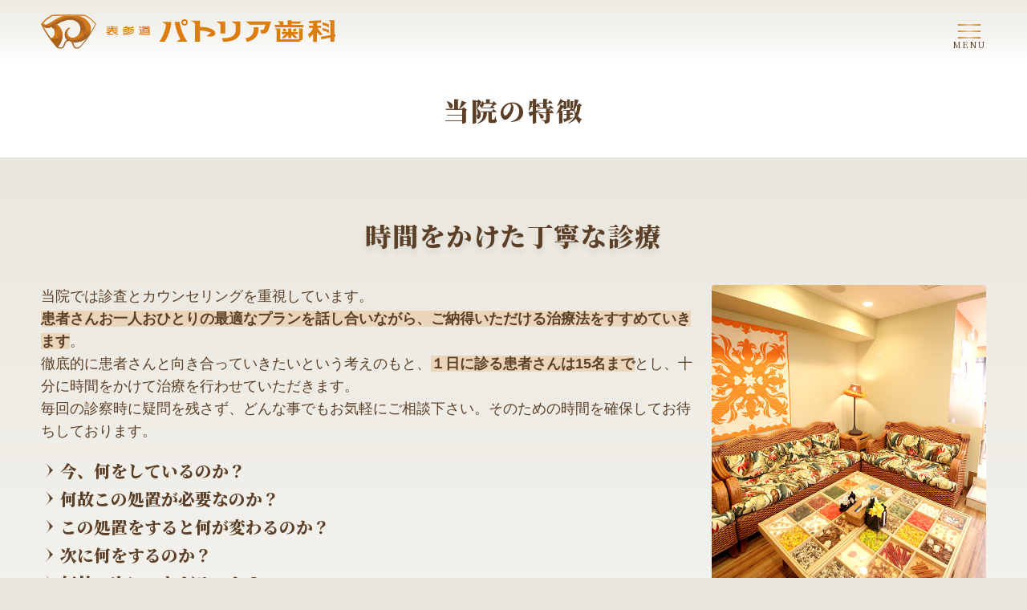

--- FILE ---
content_type: text/html; charset=UTF-8
request_url: https://patoria.net/feature.php
body_size: 13241
content:
<!DOCTYPE html>
<html lang="ja" class="nojs">
<head prefix="og: http://ogp.me/ns# fb: http://ogp.me/ns/fb# article: http://ogp.me/ns/article#">


<!-- Google tag (gtag.js) -->
<script async src="https://www.googletagmanager.com/gtag/js?id=G-0PMJ6MVJME"></script>
<script>
  window.dataLayer = window.dataLayer || [];
  function gtag(){dataLayer.push(arguments);}
  gtag('js', new Date());

  gtag('config', 'G-0PMJ6MVJME');
</script>


	<meta charset="UTF-8" />
	<title>1日15人限定の時間をかけた丁寧な診療 | 表参道パトリア歯科</title>
	<meta name="description" content="当院では診査とカウンセリングを重視しています。時間をかけた丁寧な診療で、患者さんお一人おひとりの最適なプランを話し合いながら、ご納得いただける治療法をすすめてまいります。毎回の診察時に疑問を残さず、どんな事でもお気軽にご相談下さい。" />
	<meta name="keywords" content="予防歯科,小児歯科,歯磨き,歯科,歯医者,表参道駅" />
	<link rel="canonical" href="https://patoria.net/feature.php">

    <meta name="viewport" content="width=device-width, initial-scale=1, viewport-fit=cover">
	<meta name="format-detection" content="telephone=no" />

	<meta name="thumbnail" content="https://patoria.net/img/og_img.jpg" />
	<link rel="icon" href="https://patoria.net/favicon.ico" />
	<link rel="apple-touch-icon" href="https://patoria.net/img/icon.png" />

	<meta property="og:type" content="article" />
	<meta property="og:locale" content="ja_JP" />
	<meta property="og:site_name" content="表参道パトリア歯科" />
	<meta property="og:title" content="1日15人限定の時間をかけた丁寧な診療 | 表参道パトリア歯科" />
	<meta property="og:description" content="当院では診査とカウンセリングを重視しています。時間をかけた丁寧な診療で、患者さんお一人おひとりの最適なプランを話し合いながら、ご納得いただける治療法をすすめてまいります。毎回の診察時に疑問を残さず、どんな事でもお気軽にご相談下さい。" />
	<meta property="og:url" content="https://patoria.net/feature.php" />
	<meta property="og:image" content="https://patoria.net/img/og_img.jpg" />
	<meta name="twitter:card" content="summary" />

	<link rel="preconnect" href="https://fonts.googleapis.com">
	<link rel="preconnect" href="https://fonts.gstatic.com" crossorigin>
	<link href="https://fonts.googleapis.com/css2?family=Noto+Serif+JP:wght@400;900&display=swap" rel="stylesheet">
	<link rel="stylesheet" href="file/patoria.css?202412271521" media="all" />

<style>
* { box-sizing: border-box; }
body { font-size: 14.5px; line-height: 1.6em; -webkit-text-size-adjust: 100%; }
@media (min-width:400px) { body { font-size: 15px; line-height:1.6em; } }
@media (min-width:500px) { body { font-size: 15.5px; line-height:1.6em; } }
@media (min-width:600px) { body { font-size: 16px; line-height:1.6em; } }
@media (min-width:700px) { body { font-size: 16.5px; line-height:1.6em; } }
@media (min-width:800px) { body { font-size: 17px; line-height:1.6em; } }
@media (min-width:900px) { body { font-size: 17.5px; line-height:1.6em; } }
@media (min-width:1000px) { body { font-size: 18px; line-height:1.6em; } }

main { padding: 4em 0 0 0; background: #fff; }
.frame { width: 92%; max-width: 1200px; margin: 0 auto; }

header.global { position: absolute; top: 0; left: 0; right: 0; z-index: 999; }
header.global.fix { position: fixed; will-change: top; transition:top 0.4s ease-out; }
header.global .title { display: block; position: relative; z-index: 998; padding: 0.5em 4%; font-size: 2em; }
.open header.global .title,
header.global.fix .title { box-shadow: 0 0 6px rgba(0,0,0,0.6); background: rgba(234,231,222,0.9); background: linear-gradient(to bottom, rgba(234,231,222,0.9) 0%,rgba(255,255,255,0.9) 100%); }
body:not(#top) header.global .title { background: rgba(234,231,222,0.9); background: linear-gradient(to bottom, rgba(234,231,222,0.9) 0%,rgba(255,255,255,0.9) 100%); }
header.global .title a { display: inline-block; position: relative; height: 1em; color: #dd8215; font-weight: bold; text-decoration: none; }
header.global .title img { display: block; width: auto; height: 100%; }
.open header.global .title img,
header.global.fix .title img,
body:not(#top) header.global .title img { filter: grayscale(10%) brightness(0.95); }
header.global .menu { display: block; position: absolute; z-index: 999; top: 50%; right: 4%; width: 42px; height:42px; margin-top: -20px; border: none; background-color: transparent; cursor: pointer; }
header.global .menu:before,
header.global .menu:after,
header.global .menu span { content: ''; display: block; position: absolute; left: 7px; width: 28px; height: 2px; transition: all 0.4s; background: #b6661f; background: linear-gradient(to right, #dd8215 0%,#f2ca99 50%, #dd8215 100%); }
header.global .menu:before { z-index: 3; top: 9px; }
header.global .menu span { z-index: 1; margin-top: -4px; top: 50%; }
header.global .menu:after { z-index: 2; bottom: 15px; }
header.global .menu b { display: block; position: absolute; bottom: 1px; left: 0; right: 0; font-size: 11px; line-height: 1em; color: #5c3f27; text-shadow: 0 0 4px #fff; text-align: center; text-transform: uppercase; white-space: nowrap; font-weight: normal; }
header.global .menu b::before { content: 'Menu'; letter-spacing: 1px; text-transform: uppercase; font-family: 'Noto Serif JP', serif; }
.open header.global .menu:before { transform: translateY(8px) rotate(45deg); }
.open header.global .menu span { opacity: 0; }
.open header.global .menu:after { transform: translateY(-8px) rotate(-45deg); }
.open header.global .menu b::before { content: 'Close'; }
.nojs header.global .menu { display: none; }
@media (min-width:900px) {
	main { padding: 4.4em 0 0 0; }
	header.global .title a { height: 1.2em; }
}

.theme section { padding: 5vh 0; }
.theme h1, .h1 { margin: 5vh 4%; font-size: 1.8em; letter-spacing: 0.1em; line-height: 1.4em; font-weight: bold; font-family: 'Noto Serif JP', serif; text-align: center; }
.theme h1 > span { display: inline-block; }
.theme h2, .h2 { margin: 1em 0; padding: 0.2em 0.5em; font-size: 1.8em; letter-spacing: 0.05em; line-height: 1.4em; text-shadow: 0 0.2em 0.2em #a79e9636; font-weight: bold; font-family: 'Noto Serif JP', serif; text-align: center; }
.theme h2 > span { display: inline-block; }
.theme h3, .h3 { margin: 1em 0 1em 1.4em; text-indent: -1.4em; font-size: 1.4em; line-height: 1.4em; font-family: 'Noto Serif JP', serif; font-weight: bold; }
.theme h3::before, .h3::before { content: ''; display: inline-block; width: 1em; height: 1em; margin: -0.2em 0.4em 0 0; background-color: #dd8215; background: linear-gradient(45deg, #dd8215 0%,#fdddb7 100%); outline: solid 1px #fff; border-radius: 0.1em; vertical-align: middle; }
.theme h3 > *, .h3 > * { text-indent: 0; }
.theme h3 > span { display: inline-block; }
.theme h4, .h4 { margin: 1em 0 0.5em 1.2em; text-indent: -1.2em; font-size: 1.2em; font-weight: bold; font-family: 'Noto Serif JP', serif; }
.theme h4::before, .h4::before { content: ''; display: inline-block; width: 0.8em; height: 0.8em; margin-right: 0.4em; background-color: #b0a292; background: linear-gradient(45deg, #b0a292 0%,#eae1d8 100%); outline: solid 1px rgba(176, 162, 146, 0.8); border-radius: 0.1em; }
.theme h4 > *, .h4 > * { text-indent: 0; }
.theme h4 > span { display: inline-block; }
.theme h5, .h5 { font-size: 1em; font-weight: bold; }
.theme strong, .strong { display: block; margin: 0.5em 0; font-size: 1.6em; letter-spacing: 0.05em; line-height: 1.4em; font-family: 'Noto Serif JP', serif; font-weight: bold; }
.theme strong > span { display: inline-block; }

.theme em { font-weight: bold; }
.theme p { margin: 1em 0; }
</style>

<script>
	var htmlTag = document.querySelector('html');
	htmlTag.classList.remove("nojs");
	htmlTag.classList.add("js");
</script>

</head>
<body>


<header class="global">
	<strong class="title"><a href="./" aria-label="表参道パトリア歯科 トップページへ"><img width="246" height="29" src="img/header-logo.svg" alt="表参道パトリア歯科"></a></strong>
	<button class="menu" aria-haspopup="true" aria-controls="nav-drawer" aria-expanded="false" aria-label="ナビゲーションメニューの開閉"></button>
</header>

<nav id="nav-drawer" aria-hidden="true" aria-label="ナビゲーションメニュー" itemscope="itemscope" itemtype="http://schema.org/SiteNavigationElement">
	<a class="lnk bf fc-b" itemprop="url" href="for-international-visitors.php">For International Visitors</a>
	<ul class="block-qa box">
		<li itemprop="name"><a itemprop="url" class="nbt arw fc-w active-btn" href="access.php"><span>アクセス</span></a></li>
		<li itemprop="name"><a itemprop="url" class="nbt bc-g arw fc-w active-btn" href="appointment.php"><span>ご予約</span></a></li>
	</ul><ul>
		<li itemprop="name"><a itemprop="url" href="concept.php">コンセプト</a></li>
		<li itemprop="name"><a itemprop="url" href="about.php">ごあいさつ</a></li>
		<li itemprop="name"><a itemprop="url" href="feature.php">当院の特徴</a></li>
	</ul><ul class="block-push box">
		<li itemprop="name"><a itemprop="url" class="nbt bc-g arw fc-w active-btn" href="first.php"><span>初めての<span>方へ</span></span></a></li>
		<li itemprop="name"><a itemprop="url" class="nbt arw fc-w active-btn" href="maintenance.php"><span>治療を<span>終える方へ</span></span></a></li>
	</ul><ul>
		<li itemprop="name"><a itemprop="url" href="treatment.php">診療内容・治療法</a></li>
		<li itemprop="name"><a itemprop="url" href="price-list.php">料金表</a></li>
	</ul><ul class="block-qa box">
		<li itemprop="name"><a itemprop="url" class="nbt arw fc-w active-btn" href="faq.php"><span>よくある質問</span></a></li>
		<li itemprop="name"><a itemprop="url" class="nbt bc-y arw fc-w active-btn" href="contact.php"><span>お問い合わせ</span></a></li>
	</ul><ul>
		<li itemprop="name"><a itemprop="url" href="news.php">お知らせ</a></li>
		<li itemprop="name"><a itemprop="url" href="topics.php">歯のお話</a></li>
		<li itemprop="name"><a itemprop="url" href="brushing.php"><span>正しい歯の磨き方</span></a></li>
	</ul>
</nav>


<main id="fea">
<section class="theme">

	<h1>当院の特徴</h1>

	<section id="fea-time" class="t-gra-g">
		<h2>時間をかけた<span>丁寧な診療</span></h2>
		<div class="frame phbox">
			<figure class="cover"><img src="img/fea/IMG_7974.jpg" alt="待合風景"></figure>
			<div>
				<p>
					当院では診査とカウンセリングを重視しています。<br>
					<em class="mkr">患者さんお一人おひとりの最適なプランを話し合いながら、ご納得いただける治療法をすすめていきます</em>。<br>
					徹底的に患者さんと向き合っていきたいという考えのもと、<em class="mkr">１日に診る患者さんは15名まで</em>とし、十分に時間をかけて治療を行わせていただきます。<br>
					毎回の診察時に疑問を残さず、どんな事でもお気軽にご相談下さい。そのための時間を確保してお待ちしております。<br>
				</p>
				<ul class="dot font">
					<li><b>今、何をしているのか？</b></li>
					<li><b>何故この処置が必要なのか？</b></li>
					<li><b>この処置をすると何が変わるのか？</b></li>
					<li><b>次に何をするのか？</b></li>
					<li><b>何故、次につながるのか？</b></li>
				</ul>
			</div>
			<p>
				などなど、我々、歯科医が精一杯説明したとしてとも、患者さん達にはなかなかご理解されない事があります。
				しかし、自分の体がどのような状態でどのように変化していくのかを逐一、相互理解し、確認し、意思疎通を図る事が何より大事。
				術者と患者の間に、ズレやギャップが起きないように徹底的に、説明させて頂いております。<br>
			</p>
		</div><div class="frame">
			<div class="sheet2">
				<h3>１人１人の患者さんに<span>徹底的に向き合います。</span></h3>
				<p>
					最近になって、歯科医であった父が生前によく言っていた、<br>
					「歯科医の仕事はただ削って埋める、抜くなどの処置はどうでもよく、一人の患者さんの歯を長年見続けていくことで、その時その時の自分の行った治療に対しての反省点、改善点を踏まえ、患者さんの健康な未来につなぐ事が楽しいんだ。」<br>
					というこの言葉を理解できるようになって来ました。<br>
					亡き父が遺したこの表参道パトリア歯科で、これからもさま様々な患者さんの歯の人生に携われることが出来たら良いと思っております。<br>
				</p>
			</div>
			    <nav class="block-topics-links">
        <h6>｢カウンセリング｣に関連する<span>歯のお話</span></h6>
        <ul>
                    <li><a href="topics.php?id=19">歯科医もコミュニケーションが<span>大切</span></a></li>
                    <li><a href="topics.php?id=36">歯医者の5W1H</a></li>
                    <li><a href="topics.php?id=46">対話の重要性</a></li>
                    <li><a href="topics.php?id=8">定期検診に通う頻度</a></li>
        
                </ul>
                    <footer><a class="lnk af fc-b" href="topics.php">歯のお話をもっと見る</a></footer>
            </nav>
		</div>
	</section>

	<section id="fea-mutuu" class="t-gra-g">
		<h2>痛みの少ない治療</h2>
		<div class="frame phbox">
			<figure class="cover"><img src="img/fir/IMG_7777.jpg" alt="診察台"></figure>
			<div>
				<p>
					皆さんが歯医者に行きたくない最大の理由、それは麻酔による注射では無いでしょうか？<br>
					しかし、麻酔をする事で治療中の痛み、不安から解放されるのですから、やはり麻酔は必要です。
				</p><p>
					麻酔の痛みは二つあります。針を刺す際の痛みと、麻酔液を入れるときの圧力による痛み。
				</p><p>
					歯科医にとっても麻酔注射の効きにくい場所があります、それは下顎奥歯です。<br>
					下顎の骨は非常に分厚く、麻酔が骨の中にある歯まで浸透しにくい場所です。<br>
					個人差がありますが、ある患者さんは1本で効く所も、他の患者さんでは複数本も打っても効かないこともあります。<br>
					<em class="mkr">時間をかけてでも、確実に麻酔が効くまで処置します</em>ので、ご安心ください。<br>
				</p>
			</div>
		</div><div class="frame">
			<div class="sheet2">
				<h3>痛みの少ない治療(無痛治療)とは何か。</h3>
				<p>僕は無痛治療とは、愛情だと思っています。</p>
				<ul>
				<li>・痛くないよう、打つ場所、角度を変える。</li>
				<li>・表面麻酔を使い、針の痛みを無くす。</li>
				<li>・細い針を使用する事で痛みを感じさせない。</li>
				<li>・時間をかけて麻酔をゆっくり行い、圧力による痛みを起こさせない。</li>
				</ul>
				<p>｢患者さんに痛い思いをしてもらいたくない」という気持ちから日々、大きな愛を持って無痛治療を行っております。</p>
			</div>
			    <nav class="block-topics-links">
        <h6>｢麻酔｣に関連する<span>歯のお話</span></h6>
        <ul>
                    <li><a href="topics.php?id=18">自分の口内環境の特徴を<span>言えますか？</span></a></li>
                    <li><a href="topics.php?id=14">小児歯科の特徴</a></li>
                    <li><a href="topics.php?id=48">小児への虫歯治療</a></li>
        
                </ul>
                    <footer><a class="lnk af fc-b" href="topics.php">歯のお話をもっと見る</a></footer>
            </nav>
		</div>
	</section>

	<section id="fea-yobou" class="t-gra-g">
		<h2>徹底的な予防歯科</h2>
		<div class="frame">
			<div>
				<p>
					<em class="mkr">痛くなって歯医者ではなく、痛くならないために通ってください。</em><br>
					多くの方々に歯の正しい知識を知ってもらい実践し、リバウンドの無い美しく健康な歯を得るためのパーソナルトレーナーとして、アドバイスをさせていただければと思います。 
				</p>
				<strong>皆さんに、<span>自分の歯本来の強さに</span><span>気づいてもらいたい。</span></strong>
				<p>
					歳を取り、高齢者になれば誰でも入れ歯になるんだろうと漠然と考えた事ってありませんか？<br>
					正しい、歯の知識を知れば、入れ歯になる(歯を失う)事がどれだけ難しいという事が分かります。<br>
					大人の歯が生え揃うのが、ばらつきもありますが、小学生高学年、その年から、人生の終わる時まで同じ歯を使っていく。<br>
					一年中、休まず毎日使っている歯は、家電や、自動車、そして服飾品などと比べても耐用年数はとても長い。<br>
					これってすごい使用頻度ですよね。<em class="mkr">歯はとても頑丈に出来ています</em>。<br>
					その歯を失うというのは、かなりの長い道のりを経なければなりません、ですからそんな歯の強さを知れば維持することなんて簡単なんです。<br>
				</p>
			</div>
			<p>
				我々、歯科医師は歯についての知識を持っているのは当たり前ですが、患者さん方はそもそも歯ってどのような構造でどのようにして病気（虫歯、歯周病）になってしまうのかを知らないというか、習った事がありません。<br>
				そこで、<em class="mkr">先ずは一緒に歯の勉強をしていきたい</em>のです。
			</p>
			<ul class="dot font">
				<li><b>何故病気になってしまったのか？</b></li>
				<li><b>どうすればどの位の期間で治るのか？</b></li>
				<li><b>治った後起こり得る事はどんなことなのか？</b></li>
				<li><b>どうすれば、病気にならない様にできるか？</b></li>
				<li><b>その為にはどんは防ぎ方があるのか？</b></li>
			</ul>
			<p>
				自分の歯の構造を知る過程で、自身の弱点が必ず見つかります。<br>
				その弱点を自己で認識、理解し、克服した先にゴールがあります。そのゴールに向かって共に歩んで行きたい。
			</p>
			    <nav class="block-topics-links">
        <h6>｢予防歯科｣に関連する<span>歯のお話</span></h6>
        <ul>
                    <li><a href="topics.php?id=2">歯の強さとモース硬度</a></li>
                    <li><a href="topics.php?id=67">歯はなかなか壊れない</a></li>
                    <li><a href="topics.php?id=6">予防歯科とは？</a></li>
                    <li><a href="topics.php?id=34">究極の予防歯科</a></li>
                    <li><a href="topics.php?id=84">私の歯磨き時間</a></li>
                    <li><a href="topics.php?id=82">元、若年性歯周炎だった私</a></li>
                    <li><a href="topics.php?id=94">入れ歯になって喜ぶ人はいない。</a></li>
                    <li><a href="topics.php?id=16">歯のリカレント教育を<span>してみませんか？</span></a></li>
        
                </ul>
                    <footer><a class="lnk af fc-b" href="topics.php">歯のお話をもっと見る</a></footer>
            </nav>
		</div>
	</section>

	<div class="frame">
		<div class="sheet">
    <h3><a class="lnk af fc-b" href="brushing-course.php">歯磨き指導</a></h3>
    <p>
        健康な口内環境を維持するためには、歯磨きを正しく行うことはとても重要です。<br>
        治療が終わっても、口内の良い状態を維持できなければ、すぐに問題が起きてしまいます。<br>
    </p><p>
        当院では、<em>全4回(1回60分)の徹底的な歯磨き指導</em>を行っています。<br>
    </p><p>
        当院が初めての方は、「<a href="brushing-course.php">歯磨き指導</a>」をぜひお受けください。<br>
        歯磨き指導のみの<a href="appointment.php">ご予約</a>も受け付けております。
    </p>
</div>
		<div class="sheet">
    <h3><a class="lnk af fc-b" href="maintenance.php">定期検診</a></h3>
    <p>
        <em>細菌のコントロール</em>、<em>噛む力のコントロール</em>できていますか？<br>
        これから何年も、何十年も、使っていく歯を綺麗な状態で保つために、定期的に歯の状態を拝見させてください。<br>
        当院では、定期検診・クリーニングを受けたいときに受けていただけるよう、<em>いつでも定期検診を受け付けています</em>。<br>
    </p>
</div>
	</div>

</section>

<footer class="page-footer">
<dl class="block-share">
    <dt>｢当院の特徴｣を<span>シェア</span></dt>
	<dd><a href="http://line.me/R/msg/text/?1%E6%97%A515%E4%BA%BA%E9%99%90%E5%AE%9A%E3%81%AE%E6%99%82%E9%96%93%E3%82%92%E3%81%8B%E3%81%91%E3%81%9F%E4%B8%81%E5%AF%A7%E3%81%AA%E8%A8%BA%E7%99%82%20%7C%20%E8%A1%A8%E5%8F%82%E9%81%93%E3%83%91%E3%83%88%E3%83%AA%E3%82%A2%E6%AD%AF%E7%A7%91%20https%3A%2F%2Fpatoria.net%2Ffeature.php">
		<img loading="lazy" width="42" height="42" src="img/sns/share_line.png" title="LINEで送る" alt="Share with LINE" />
	</a></dd>
	<dd><a href="http://www.facebook.com/sharer.php?u=https%3A%2F%2Fpatoria.net%2Ffeature.php" >
		<img loading="lazy" width="42" height="42" src="img/sns/share_facebook.png" title="Facebookでシェア" alt="Share with Facebook" />
	</a></dd>
	<dd><a href="//jp.pinterest.com/pin/create/button/?url=https%3A%2F%2Fpatoria.net%2Ffeature.php&amp;media=https://patoria.net/img/og_img.jpg&amp;description=%E5%BD%93%E9%99%A2%E3%81%A7%E3%81%AF%E8%A8%BA%E6%9F%BB%E3%81%A8%E3%82%AB%E3%82%A6%E3%83%B3%E3%82%BB%E3%83%AA%E3%83%B3%E3%82%B0%E3%82%92%E9%87%8D%E8%A6%96%E3%81%97%E3%81%A6%E3%81%84%E3%81%BE%E3%81%99%E3%80%82%E6%99%82%E9%96%93%E3%82%92%E3%81%8B%E3%81%91%E3%81%9F%E4%B8%81%E5%AF%A7%E3%81%AA%E8%A8%BA%E7%99%82%E3%81%A7%E3%80%81%E6%82%A3%E8%80%85%E3%81%95%E3%82%93%E3%81%8A%E4%B8%80%E4%BA%BA%E3%81%8A%E3%81%B2%E3%81%A8%E3%82%8A%E3%81%AE%E6%9C%80%E9%81%A9%E3%81%AA%E3%83%97%E3%83%A9%E3%83%B3%E3%82%92%E8%A9%B1%E3%81%97%E5%90%88%E3%81%84%E3%81%AA%E3%81%8C%E3%82%89%E3%80%81%E3%81%94%E7%B4%8D%E5%BE%97%E3%81%84%E3%81%9F%E3%81%A0%E3%81%91%E3%82%8B%E6%B2%BB%E7%99%82%E6%B3%95%E3%82%92%E3%81%99%E3%81%99%E3%82%81%E3%81%A6%E3%81%BE%E3%81%84%E3%82%8A%E3%81%BE%E3%81%99%E3%80%82%E6%AF%8E%E5%9B%9E%E3%81%AE%E8%A8%BA%E5%AF%9F%E6%99%82%E3%81%AB%E7%96%91%E5%95%8F%E3%82%92%E6%AE%8B%E3%81%95%E3%81%9A%E3%80%81%E3%81%A9%E3%82%93%E3%81%AA%E4%BA%8B%E3%81%A7%E3%82%82%E3%81%8A%E6%B0%97%E8%BB%BD%E3%81%AB%E3%81%94%E7%9B%B8%E8%AB%87%E4%B8%8B%E3%81%95%E3%81%84%E3%80%82">
		<img loading="lazy" width="42" height="42" src="img/sns/share_pinterest.png" title="Pinterestでピン" alt="Share with Pinterest" />
	</a></dd>
	<dd><a href="http://twitter.com/share?url=https%3A%2F%2Fpatoria.net%2Ffeature.php&amp;text=1%E6%97%A515%E4%BA%BA%E9%99%90%E5%AE%9A%E3%81%AE%E6%99%82%E9%96%93%E3%82%92%E3%81%8B%E3%81%91%E3%81%9F%E4%B8%81%E5%AF%A7%E3%81%AA%E8%A8%BA%E7%99%82%20%7C%20%E8%A1%A8%E5%8F%82%E9%81%93%E3%83%91%E3%83%88%E3%83%AA%E3%82%A2%E6%AD%AF%E7%A7%91" >
		<img loading="lazy" width="42" height="42" src="img/sns/share_twitter.png" title="Twitterでシェア" alt="Share with Twitter" />
	</a></dd>
	<dd><a href="mailto:?subject=1%E6%97%A515%E4%BA%BA%E9%99%90%E5%AE%9A%E3%81%AE%E6%99%82%E9%96%93%E3%82%92%E3%81%8B%E3%81%91%E3%81%9F%E4%B8%81%E5%AF%A7%E3%81%AA%E8%A8%BA%E7%99%82%20%7C%20%E8%A1%A8%E5%8F%82%E9%81%93%E3%83%91%E3%83%88%E3%83%AA%E3%82%A2%E6%AD%AF%E7%A7%91&amp;body=https%3A%2F%2Fpatoria.net%2Ffeature.php">
		<img loading="lazy" width="42" height="42" src="img/sns/share_email.png" title="Emailでシェア" alt="Share with Email" />
	</a></dd>
</dl>
<ol class="block-breadcrumb" itemscope itemtype="https://schema.org/BreadcrumbList">
	<li itemscope itemtype="https://schema.org/ListItem" itemprop="itemListElement"><a itemprop="item" href="https://patoria.net/"><span itemprop="name">Home</span></a><meta itemprop="position" content="1" /></li>
	<li itemscope itemtype="https://schema.org/ListItem" itemprop="itemListElement"><span itemprop="name">当院の特徴</span><meta itemprop="position" content="2" /></li>
</ol>
<section class="block-topics">
<div class="frame">
    <h2 class="topics"><a href="topics.php">歯のお話</a></h2>
    <ul class="list">
	<li><a href="topics.php?id=31" rel="bookmark">
		<div class="eye"><img src="upload/202202/topics-1645003436.jpg" alt="コンポジットレジン、オムニクロマ" /></div>
                    <h3 class="title">究極のコンポジットレジン</h3>
                <p class="body">コンポジットレジン、歯科治療で使わない日は無いのではないかという位、日々の虫歯治療で大活躍の歯に詰める材料。歯の色は個人差があり、1本の歯でも様々な色がグラデーションになっています。そのため色の種類を複数揃える必要がありましたが、16色に対応し歯の色に同化し自然な色になりるコンポジットレジンが出ました！その名も…</p>
	</a></li>
	<li><a href="topics.php?id=178" rel="bookmark">
		<div class="eye"><img src="img/topics-eye.jpg" alt="歯科トピックス" /></div>
                    <h3 class="title">断食しても、歯を磨く理由</h3>
                <p class="body">基本的に、口腔内には常在菌という人によっては数は異なりますが、様々な細菌が常にいます。外から入ってきた固形物を原料に彼らは数を増加させていき、虫歯や歯周病と言った病気を引き起こすのですが、歯磨きにより、その固形物を取り除く事で彼らの活動を低下させると共に増殖も抑えられ結果、歯の病気が抑えられます。</p>
	</a></li>
	<li><a href="topics.php?id=12" rel="bookmark">
		<div class="eye"><img src="img/topics-eye.jpg" alt="歯科トピックス" /></div>
                    <h3 class="title">歯間ブラシの危険性と<span>交換の目安</span></h3>
                <p class="body">折れてしまったブラシの先端が、歯ぐきの深い所に入ってしまうと、自分で取ることはなかなか難しく無理に取ろうとすると歯ぐきを傷つけてしまうだけになってしまい危険です。では、歯間ブラシの交換の目安とは？</p>
	</a></li>
	</ul>
	<a class="lnk af fc-b" href="topics.php?sort=popular"><span>もっと見る</span></a>
</div>
</section>
</footer>
<section class="block-brush">
    <h2><a class="arw fc-b active-btn" href="brushing.php">
        <span class="frame">
            <svg viewBox="0 0 100 55"><title>正しい歯の磨き方。４つのブラシで、４分ブラッシング</title><text font-size="12"><tspan x="0" y="15">正しい歯の磨き方</tspan><tspan x="0" y="34">４つのブラシで</tspan><tspan x="0" y="49">４分ブラッシング</tspan></text></svg>
        </span>
    </a></h2>
</section>
<section class="block-sdgs">
	<h2><a class="arw fc-b active-btn" href="sdgs.php"><span>当院の<b>SDGs</b>への取り組み</span></a></h2>
</section>
<section class="block-appo">
    <div>
        <div class="block-opening">
            <h2>診療時間</h2>
            <table>
            <tr>
            <th></th><th>月</th><th>火</th><th>水</th><th>木</th><th>金</th><th>土</th><th>日・祝</th>
            </tr><tr>
            <th><span>午前 11:00</span> <span>〜 午後 7:00</span></th><td>●</td><td>●</td><td>△</td><td>-</td><td>●</td><td>▲</td><td>-</td>
            </tr>
            </table>
            <p>
                <b>△</b>：午前 10:00 〜 午後 2:00<br>
                <b>▲</b>：午前 10:00 〜 午後 6:00
            </p>
        </div><div>
            <h2>ご予約について</h2>
            <p>
                <em>当院は完全予約制です。</em><br>
                ご来院なさる前に<a href="tel:03-3406-5120">お電話</a>または<a href="https://www.itsuaki.com/yoyaku/webreserve/storesel?client=patoria">Web予約</a>にてご予約ください。<br>
                <a href="brushing-course.php">歯磨き指導</a>、<a href="maintenance.php">クリーニング</a>、<a href="maintenance.php">口内環境のチェック</a>や、治療方法の相談のみでも予約を受け付けております。お気軽にご来院ください。<br>
                初診の方は ｢<a href="first.php">初めての方へ</a>」をご覧いただいた上で、ご予約をお願いします。<br>
            </p><p>
                健康な歯で、健康な生活を送るお手伝いをさせてください。<br>
            </p>
            <div class="block-covid"><a class="nbt bc-lgr lnk af fc-b active-btn" href="infection-prevention.php"><span><span>当院の新型コロナ</span><span>感染防止対策</span></span></a></div>
        </div>
    </div>
    <section><div>
        <h3 class="strong"><span>24時間</span> <span>Web予約可能</span></h3>
        <p>診療時間中はお電話でも予約可能です</p>
        <a class="tel" href="tel:03-3406-5120"><small>TEL</small> 03-3406-5120</a>
        <a class="nbt bc-g lnk fc-w" href="https://www.itsuaki.com/yoyaku/webreserve/storesel?client=patoria"><span>Web予約</span></a>
    </div></section>
</section>

<ul class="block-push box">
	<li><a class="nbt bc-g arw fc-w active-btn" href="first.php"><span>初めての<span>方へ</span></span></a></li>
	<li><a class="nbt arw fc-w active-btn" href="maintenance.php"><span>治療を<span>終える方へ</span></span></a></li>
</ul>
</main>


<footer class="global">
<div class="frame">
	<nav class="main" itemscope="itemscope" itemtype="http://schema.org/SiteNavigationElement">
		<ul>
		<li itemprop="name"><a class="lnk bf fc-b" itemprop="url" href="./">Home</a></li>
		<li itemprop="name"><a class="lnk bf fc-b" itemprop="url" href="news.php">お知らせ</a></li>
		<li itemprop="name"><a class="lnk bf fc-b" itemprop="url" href="topics.php">歯のお話</a></li>
		</ul><ul>
		<li itemprop="name"><a class="lnk bf fc-b" itemprop="url" href="concept.php">コンセプト</a></li>
		<li itemprop="name"><a class="lnk bf fc-b" itemprop="url" href="about.php">ごあいさつ</a></li>
		<li itemprop="name"><a class="lnk bf fc-b" itemprop="url" href="feature.php">当院の特徴</a></li>
		</ul><ul>
		<li itemprop="name"><a class="lnk bf fc-b" itemprop="url" href="first.php">初めての方へ</a></li>
		<li itemprop="name"><a class="lnk bf fc-b" itemprop="url" href="maintenance.php">治療を終える方へ</a></li>
		</ul><ul>
		<li itemprop="name"><a class="lnk bf fc-b" itemprop="url" href="treatment.php">診療内容・治療法</a></li>
		<li itemprop="name"><a class="lnk bf fc-b" itemprop="url" href="maintenance.php">定期検診</a></li>
		<li itemprop="name"><a class="lnk bf fc-b" itemprop="url" href="brushing-course.php">歯磨き指導</a></li>
		<li itemprop="name"><a class="lnk bf fc-b" itemprop="url" href="brushing.php">正しい歯の磨き方</a></li>
		</ul><ul>
		<li itemprop="name"><a class="lnk bf fc-b" itemprop="url" href="price-list.php">料金表</a></li>
		<li itemprop="name"><a class="lnk bf fc-b" itemprop="url" href="faq.php">よくある質問</a></li>
		<li itemprop="name"><a class="lnk bf fc-b" itemprop="url" href="access.php">アクセス</a></li>
		<li itemprop="name"><a class="lnk bf fc-b" itemprop="url" href="appointment.php">ご予約</a></li>
		</ul>
		<a class="lnk bf fc-b" itemprop="url" href="for-international-visitors.php">For International Visitors</a>
	</nav>
	<address>
		<div>
			<em><a href="https://patoria.net" aria-label="表参道パトリア歯科 トップページへ"><span>医療法人社団　康友会</span><svg aria-label="表参道パトリア歯科" version="1.1" viewBox="0 0 84.9 8.5"><title>表参道パトリア歯科</title><g><path class="st0" d="M9.5,4.5C9.3,4.5,9.2,4.4,9,4.4C8.7,4.8,7.7,5.1,6.2,5.1v0.3C7.9,5.4,9,5.1,9.5,4.5z"/><path class="st0" d="M8.7,4.2C8.6,4.1,8.5,4.1,8.4,4C7.7,4.4,6.9,4.6,6.2,4.5v0.3C7.5,4.8,8.4,4.6,8.7,4.2z"/><path class="st0" d="M9.7,4.6C9.3,5.3,8.1,5.5,6.1,5.5v0.3c2.5,0,3.7-0.3,4-1.2L9.7,4.6z"/><path class="st0" d="M0,2.8h1.8V2.5h0.5v0.2h1.8v0.4H2.3v0.3h1.8v0.4H2.4v0.3h1.9v0.3H2.1C1.8,4.6,1.6,4.8,1.2,4.9v0.5l1.4-0.1v0.4L0.2,5.8L0.1,5.5h0.7V5.1C0.5,5.1,0.3,5.2,0,5.2V4.8c0.5,0,1-0.2,1.4-0.4H0.1L0,4h1.9V3.7H0.2L0.1,3.4h1.8V3.1H0.1L0,2.8z M2.6,4.4c0.1,0.2,0.2,0.4,0.3,0.5c0.4-0.2,0.8-0.3,1.2-0.3v0.3C3.8,5,3.5,5,3.2,5.1c0.3,0.1,0.7,0.2,1,0.3v0.4c-1-0.2-1.8-0.6-2-1.4H2.6z"/><path class="st0" d="M10.2,3.5H8.4c0.1-0.1,0.1-0.1,0.1-0.2H10V2.7H9.5V3H7.3l0.9-0.4H7.5L6.6,3H6.3v0.3H8c0,0.1-0.1,0.2-0.2,0.2H6.1v0.3h1.1C6.8,4,6.4,4.1,6,4.1v0.3c0.7,0,1.3-0.2,1.9-0.6h0.6c0.5,0.3,1,0.5,1.6,0.6V4.1C9.8,4,9.5,4,9.3,3.8h0.9L10.2,3.5z"/><path class="st0" d="M13.6,5.5C13.1,5.5,13,5.4,13,5V3.7h-1L12,4h0.5v1.2L12,5.5v0.4l0.6-0.4c0.2,0.3,0.4,0.3,1.1,0.3h2.4l0.1-0.4L13.6,5.5z"/><path class="st0" d="M12,3c0.3,0.1,0.7,0.2,1,0.3V3c-0.3-0.1-0.7-0.2-1-0.3V3z"/><path class="st0" d="M16.1,3.1V2.8h-0.5l0.1-0.3h-0.5c0,0.1,0,0.2-0.1,0.3h-1l-0.1-0.3h-0.5l0.1,0.3h-0.6l0.1,0.3h1.1l-0.1,0.2h-0.9v2h0.4V5.2h1.8v0.1H16v-2h-1.3l0.1-0.2L16.1,3.1z M15.5,4.9h-1.8V4.7h1.8V4.9z M15.5,4.3h-1.8V4.1h1.8V4.3z M15.5,3.6v0.2h-1.8V3.6H15.5z"/><polygon class="st0" points="66.4,3.5 65.3,3.5 65.5,4.5 66.6,4.5 	"/><polygon class="st0" points="69.3,3.5 69.1,4.5 70.1,4.5 70.4,3.5 	"/><polygon class="st0" points="44,5.3 44,0.9 40.7,0.9 42.3,1.9 42.3,5.3 	"/><path class="st0" d="M46.3,0.9l1.5,1v2.4c0,2.4-2.6,2.9-5.2,2.9C43,7.5,43.2,8,43.2,8.5c4.2,0,6.4-1.6,6.4-4.2V0.9H46.3z"/><path class="st0" d="M34.6,2.9V0.5h-3.4l1.5,1v6.9h1.8V4.2c1.4,0,2.8,0.3,4.1,0.9L37,6.3C41.4,7.6,42.2,2.9,34.6,2.9z"/><polygon class="st0" points="71.3,7.5 64.3,7.5 64.3,3.5 62.3,3.5 63,4 63,8.4 71.3,8.4 72.7,7.5 72.7,3.5 71.3,3.5 	"/><path class="st0" d="M80.1,5.8l-2-2.5h1.4V2.4H78v-1l1.5-0.1V0.4l-4.6,0.3c0.1,0.3,0.2,0.6,0.2,0.9l1.5-0.1v0.9h-1.7c0.1,0.3,0.2,0.6,0.2,0.9h1.4c-0.3,1-1,1.8-1.9,2.3C74.9,6,75.1,6.5,75,6.9c0.7-0.3,1.2-0.8,1.5-1.5v3H78V4.8L79,6C79.3,5.8,79.7,5.7,80.1,5.8z"/><path class="st0" d="M84.9,5.5l-0.5,0.1V0.4h-2.2l0.8,0.5v5.1l-3.6,0.7c0.2,0.3,0.3,0.6,0.3,0.9l3.3-0.6v1.5h1.5V6.6l0.5-0.1V5.5z"/><path class="st0" d="M65,5.5h1.4L64.8,7h1.2l1.2-1.2V7h1.1V5.9L69.7,7h1.2l-1.6-1.5h1.6V4.7h-2.4V3.5h-1.1v1.2h-2.5C64.9,5,65,5.2,65,5.5z"/><path class="st0" d="M51.4,7.1c0.3,0.4,0.5,0.9,0.5,1.4c3.8-0.8,4.4-3,4.4-5.4h-1.8C54.6,5.6,53.9,6.6,51.4,7.1z"/><path class="st0" d="M51.6,0.9L53.1,2h5.8l-0.4,1.3C58.4,3.6,58.3,4,57.4,4h-0.5c0.2,0.4,0.3,0.9,0.3,1.3h0.6c1,0.1,2-0.5,2.2-1.5L61,0.9H51.6z"/><path class="st0" d="M68.6,1.6h3l0.6-0.8h-3.6V0.4h-1.5v1.8h-1.5V0.8h-2.2l0.8,0.5v0.9h-1.9c0.1,0.3,0.2,0.6,0.2,0.9H73V2.1h-4.4V1.6z"/><path class="st0" d="M82.4,2c-0.8-0.4-1.6-0.7-2.4-0.8v0.9c0.9,0.1,1.7,0.5,2.4,1V2z"/><path class="st0" d="M82.4,4.1c-0.8-0.4-1.6-0.7-2.4-0.8v0.9c0.9,0.1,1.7,0.5,2.4,1V4.1z"/><path class="st0" d="M25.3,1c0.3,2.3,1,4.4,2.1,6.4l-1.5,1H30c-1.5-2.2-2.5-4.8-2.9-7.4H25.3z"/><path class="st0" d="M28.9,2.4c0.7,0,1.2-0.6,1.1-1.2S29.5,0,28.9,0c-0.6,0-1.2,0.6-1.1,1.2C27.7,1.9,28.3,2.4,28.9,2.4C28.9,2.4,28.9,2.4,28.9,2.4z M28.9,0.6c0.3,0,0.6,0.3,0.6,0.6s-0.3,0.6-0.6,0.6c-0.3,0-0.6-0.3-0.6-0.6c0,0,0,0,0,0C28.3,0.9,28.6,0.6,28.9,0.6L28.9,0.6z"/><path class="st0" d="M20.7,1l1.5,1c-0.4,2.3-1.2,4.5-2.6,6.5h2C23,6.2,23.8,3.6,24,1H20.7z"/></g></svg></a></em>
			<p><span>〒107-0061</span><br><span>東京都</span><span>港区</span><span>北青山3-6-17</span> <span>アクセス表参道4F</span>　<a class="lnk af fc-b" href="access.php">地図</a></p>
			<a href="tel:03-3406-5120"><small>TEL</small> 03-3406-5120</a><br>
			<a class="sns" href="https://www.instagram.com/patoriashika_omotesando/" target="_blank"><svg version="1.1" viewBox="0 0 49.3 49" aria-label="Instagram"><title>Instagram</title><g><g><g><g><g><path class="st0" d="M37.1,9.2c-1.5,0-2.8,1.3-2.8,2.8c0,1.5,1.3,2.8,2.8,2.8c1.5,0,2.8-1.3,2.8-2.8C39.9,10.5,38.7,9.2,37.1,9.2z"/><path class="st0" d="M47.9,14.9c-0.1-2.5-0.5-4.2-1.1-5.7c-0.6-1.5-1.4-2.8-2.7-4.1C42.8,3.8,41.5,3,40,2.4c-1.5-0.6-3.2-1-5.7-1.1c-2.5-0.1-3.3-0.1-9.6-0.1s-7.1,0-9.6,0.1c-2.5,0.1-4.2,0.5-5.7,1.1C7.8,3,6.5,3.8,5.2,5.1S3.1,7.7,2.5,9.2c-0.6,1.5-1,3.2-1.1,5.7c-0.1,2.5-0.1,3.3-0.1,9.6s0,7.1,0.1,9.6c0.1,2.5,0.5,4.2,1.1,5.7c0.6,1.5,1.4,2.8,2.7,4.1c1.3,1.3,2.6,2.1,4.1,2.7c1.5,0.6,3.2,1,5.7,1.1c2.5,0.1,3.3,0.1,9.6,0.1s7.1,0,9.6-0.1c2.5-0.1,4.2-0.5,5.7-1.1c1.5-0.6,2.8-1.4,4.1-2.7c1.3-1.3,2.1-2.6,2.7-4.1c0.6-1.5,1-3.2,1.1-5.7c0.1-2.5,0.1-3.3,0.1-9.6S48,17.4,47.9,14.9z M43.7,33.9c-0.1,2.3-0.5,3.5-0.8,4.3c-0.4,1.1-0.9,1.9-1.7,2.7c-0.8,0.8-1.6,1.3-2.7,1.7c-0.8,0.3-2.1,0.7-4.3,0.8c-2.5,0.1-3.2,0.1-9.4,0.1c-6.2,0-7,0-9.4-0.1c-2.3-0.1-3.5-0.5-4.3-0.8C9.8,42.3,9,41.8,8.2,41c-0.8-0.8-1.3-1.6-1.7-2.7c-0.3-0.8-0.7-2.1-0.8-4.3c-0.1-2.5-0.1-3.2-0.1-9.4c0-6.2,0-7,0.1-9.4c0.1-2.3,0.5-3.5,0.8-4.3c0.4-1.1,0.9-1.9,1.7-2.7C9,7.2,9.8,6.7,10.9,6.3c0.8-0.3,2.1-0.7,4.3-0.8c2.5-0.1,3.2-0.1,9.4-0.1c6.2,0,7,0,9.4,0.1c2.3,0.1,3.5,0.5,4.3,0.8c1.1,0.4,1.9,0.9,2.7,1.7c0.8,0.8,1.3,1.6,1.7,2.7c0.3,0.8,0.7,2.1,0.8,4.3c0.1,2.5,0.1,3.2,0.1,9.4C43.8,30.7,43.8,31.5,43.7,33.9z"/></g><g><path class="st0" d="M37.1,9.2c-1.5,0-2.8,1.3-2.8,2.8c0,1.5,1.3,2.8,2.8,2.8c1.5,0,2.8-1.3,2.8-2.8C39.9,10.5,38.7,9.2,37.1,9.2z"/><path class="st0" d="M47.9,14.9c-0.1-2.5-0.5-4.2-1.1-5.7c-0.6-1.5-1.4-2.8-2.7-4.1C42.8,3.8,41.5,3,40,2.4c-1.5-0.6-3.2-1-5.7-1.1c-2.5-0.1-3.3-0.1-9.6-0.1s-7.1,0-9.6,0.1c-2.5,0.1-4.2,0.5-5.7,1.1C7.8,3,6.5,3.8,5.2,5.1S3.1,7.7,2.5,9.2c-0.6,1.5-1,3.2-1.1,5.7c-0.1,2.5-0.1,3.3-0.1,9.6s0,7.1,0.1,9.6c0.1,2.5,0.5,4.2,1.1,5.7c0.6,1.5,1.4,2.8,2.7,4.1c1.3,1.3,2.6,2.1,4.1,2.7c1.5,0.6,3.2,1,5.7,1.1c2.5,0.1,3.3,0.1,9.6,0.1s7.1,0,9.6-0.1c2.5-0.1,4.2-0.5,5.7-1.1c1.5-0.6,2.8-1.4,4.1-2.7c1.3-1.3,2.1-2.6,2.7-4.1c0.6-1.5,1-3.2,1.1-5.7c0.1-2.5,0.1-3.3,0.1-9.6S48,17.4,47.9,14.9z M43.7,33.9c-0.1,2.3-0.5,3.5-0.8,4.3c-0.4,1.1-0.9,1.9-1.7,2.7c-0.8,0.8-1.6,1.3-2.7,1.7c-0.8,0.3-2.1,0.7-4.3,0.8c-2.5,0.1-3.2,0.1-9.4,0.1c-6.2,0-7,0-9.4-0.1c-2.3-0.1-3.5-0.5-4.3-0.8C9.8,42.3,9,41.8,8.2,41c-0.8-0.8-1.3-1.6-1.7-2.7c-0.3-0.8-0.7-2.1-0.8-4.3c-0.1-2.5-0.1-3.2-0.1-9.4c0-6.2,0-7,0.1-9.4c0.1-2.3,0.5-3.5,0.8-4.3c0.4-1.1,0.9-1.9,1.7-2.7C9,7.2,9.8,6.7,10.9,6.3c0.8-0.3,2.1-0.7,4.3-0.8c2.5-0.1,3.2-0.1,9.4-0.1c6.2,0,7,0,9.4,0.1c2.3,0.1,3.5,0.5,4.3,0.8c1.1,0.4,1.9,0.9,2.7,1.7c0.8,0.8,1.3,1.6,1.7,2.7c0.3,0.8,0.7,2.1,0.8,4.3c0.1,2.5,0.1,3.2,0.1,9.4C43.8,30.7,43.8,31.5,43.7,33.9z"/></g></g><path class="st0" d="M24.6,12.5c-6.6,0-12,5.4-12,12s5.4,12,12,12c6.6,0,12-5.4,12-12S31.3,12.5,24.6,12.5z M24.6,32.3c-4.3,0-7.8-3.5-7.8-7.8s3.5-7.8,7.8-7.8s7.8,3.5,7.8,7.8S28.9,32.3,24.6,32.3z"/></g></g></g></svg>
</a>
		</div>
	</address>
	<div>
		<nav itemscope="itemscope" itemtype="http://schema.org/SiteNavigationElement">
			<ul>
			<li itemprop="name"><a class="lnk bf fc-b" itemprop="url" href="contact.php">お問い合わせ</a></li>
			<li itemprop="name"><a class="lnk bf fc-b" itemprop="url" href="policy.php">ポリシー</a></li>
			</ul>
		</nav>
		<small>&copy;2026 <a href="https://patoria.net" aria-label="表参道パトリア歯科 トップページへ">表参道パトリア歯科</a></small>
	</div>
</div>
</footer>



<script src="//ajax.googleapis.com/ajax/libs/jquery/3.5.1/jquery.min.js"></script>
<script>
window.jQuery || document.write('<script src="file/jquery-3.js"><\/script>');
</script>

<script src="file/modernizr-custom.js"></script>
<script src="file/imgsContainer.js"></script>
<script src="file/blockArranger.js"></script>
<script src="file/patoria.js?202412271521"></script>



</body>
</html>

--- FILE ---
content_type: text/css
request_url: https://patoria.net/file/patoria.css?202412271521
body_size: 14590
content:
@charset "UTF-8";

/*////////////////////////////////////////////////////////////////////////////////// Init */

body {
	font-family: "メイリオ",Meiryo,"ヒラギノ角ゴPro W3","Hiragino Kaku Gothic Pro","ＭＳ Ｐゴシック",sans-serif;
	-webkit-font-smoothing: antialiased; -moz-osx-font-smoothing: grayscale;
}

html,body,div,ul,ol,li,dl,dt,dd,h1,h2,h3,h4,h5,h6,pre,form,p,blockquote,fieldset,input { margin: 0; padding: 0; }
h1,h2,h3,h4,h5,h6,pre,code,address,caption,cite,code,em,strong,th { font-weight: normal; font-style: normal; }
ul,ol { list-style: none; }
fieldset,img { border: none; }
caption,th { text-align: left; }
table { border-collapse: collapse; border-spacing: 0; }

header,footer,hgroup,section,article,aside,figure,figcaption,summary,time,nav { display:block; margin:0; padding:0; }

/*////////////////////////////////////////////////////////////////////////////////// */
body { color: #5c3f27; background: #eae7de; }

.font { font-family: 'Noto Serif JP', serif; }

.clear:after { content:""; display:block; clear:both; }

.visually-hidden {
    position: fixed !important;
    top: 0px !important;
    left: 0px !important;
    width: 4px !important;
    height: 4px !important;
    opacity: 0 !important;
    overflow: hidden !important;
    border: none !important;
    margin: 0 !important;
    padding: 0 !important;
    display: block !important;
    visibility: visible !important;
}

.todo { color: #f00 !important; }
.old { color: #00f !important; }
.hide { display: none !important; }

.ind { margin-left: 1em; text-indent: -1em; }
.ind > * { text-indent: 0; }

.t-gra { background: rgb(235,220,209); background: linear-gradient(to bottom, rgba(235,220,209,1) 0%,rgba(255,255,255,1) 100%); }
.t-gra-g { background: rgb(234,231,222); background: linear-gradient(to bottom, rgba(234,231,222,1) 0%,rgba(255,255,255,1) 100%); }
.t-gra-rg { background: rgba(255,255,255,1); background: linear-gradient(to bottom, rgba(255,255,255,1), rgba(234,231,222,1) 100%); }
.t-gra-y { background: rgb(236, 229, 205); background: linear-gradient(to bottom, rgba(236, 229, 205,1) 0%,rgba(255,255,255,1) 100%); }

.mkr { font-weight: bold; background: rgba(219, 131, 23, 0.2); }
.mkr-g { font-weight: bold; background: rgba(121, 121, 7, 0.2); }
.mkr-r { font-weight: bold; background: rgba(164, 32, 9, 0.2); }

a { color: #5c3f27; }

.nbt { display: inline-block; position: relative; padding: 1px; text-transform: uppercase; text-decoration: none; color: #fff; background: rgb(176,162,146); background: linear-gradient(90deg, rgba(176,162,146,1) 0%, rgba(255,255,255,1) 50%, rgba(176,162,146,1) 100%); box-shadow: 0 2px 10px rgba(0,0,0,0.15); }
.nbt > * { display: block; padding: 0.8em 1em; line-height: 1.2em; letter-spacing: 0.05em; font-family: 'Noto Serif JP', serif; font-weight: bold; transition: background-color 0.3s ease-out; }
.nbt > *, .nbt.releace > * { color: #fff; background: #dd8215; }
.nbt.bc-g > *, .nbt.bc-g.releace > * { color: #fff; background: #aaaa0b; }
.nbt.bc-y > *, .nbt.bc-y.releace > * { color: #fff; background: #dfa509; }
.nbt.bc-w > *, .nbt.bc-w.releace > * { color: #5c3f27; background: #fff; }
.nbt.bc-br > *, .nbt.bc-br.releace > * { color: #fff; background: #5c3f27; }
.nbt.bc-gr > *, .nbt.bc-gr.releace > * { color: #fff; background: #ac9e92; }
.nbt.bc-lgr > *, .nbt.bc-lgr.releace > * { color: #5c3f27; background: #f7f6f4; }

.nbt:not(.active-btn):hover,
.nbt.hold { background: linear-gradient(165deg, rgba(176,162,146,1) 0%, rgba(255,255,255,1) 50%, rgba(176,162,146,1) 100%); }
.nbt:not(.active-btn):not(.bc-lgr):hover > *,
.nbt:not(.bc-lgr).hold > * { color: #fff; background: #5c3f27; }
.nbt.bc-lgr:not(.active-btn):hover > *,
.nbt.bc-lgr.hold > * { background: #f7f6f4aa; }

.lnk { display: inline-block; position: relative; text-decoration: none; letter-spacing: 0.05em; font-family: 'Noto Serif JP', serif; }
.lnk.af.nbt > * { padding-right: 1.5em; }
.lnk.af::after { content: ''; display: inline-block; width: 0.5em; height: 1.2em; background-position: left center; background-repeat: no-repeat; background-size: contain; vertical-align: middle; }
.lnk.af:not(.nbt)::after { margin: -0.15em 0 0 0.3em; }
.lnk.af.nbt::after { display: block; position: absolute; top: 50%; right: 0.5em; margin-top: -0.6em; }
.lnk.af.fc-b::after { background-image: url(../img/icon-link-b.svg); }
.lnk.af.fc-w::after { background-image: url(../img/icon-link-w.svg); }
.lnk.af.fc-o::after { background-image: url(../img/icon-link-o.svg); }

.lnk.bf.nbt > *,
.lnk.l.nbt > * { padding-left: 1.5em; }
.lnk.bf::before,
.lnk.l::before { content: ''; display: inline-block; width: 0.5em; height: 1.2em; background-position: left center; background-repeat: no-repeat; background-size: contain; vertical-align: middle; }
.lnk.l::before { transform: rotate(180deg); }
.lnk.bf:not(.nbt)::before { margin: -0.15em 0.3em 0 0; }
.lnk.l:not(.nbt)::before { margin: 0.15em 0.3em 0 0; }
.lnk.bf.nbt::before,
.lnk.l.nbt::before { display: block; position: absolute; top: 50%; left: 0.5em; margin-top: -0.6em; }
.lnk.bf.fc-b::before,
.lnk.l.fc-b::before { background-image: url(../img/icon-link-b.svg); }
.lnk.bf.fc-w::before,
.lnk.l.fc-w::before { background-image: url(../img/icon-link-w.svg); }
.lnk.bf.fc-o::before,
.lnk.l.fc-o::before { background-image: url(../img/icon-link-o.svg); }

.arw { position: relative; font-family: 'Noto Serif JP', serif; }
.arw::after { content: ''; display: block; position: absolute; z-index: 3; bottom: 0.5em; right: 0.5em; width: 2em; height: 1em; opacity: 0.5; transition: opacity 0.3s ease-in-out; background-position: right bottom; background-repeat: no-repeat; background-size: contain; }
.arw:hover::after { opacity: 1; }
.arw.fc-b::after { background-image: url(../img/icon-arrow-b.svg); }
.arw.fc-w::after { background-image: url(../img/icon-arrow-w.svg); }

/*////////////////////////////////////////////////////////////////////////////////// */

.theme .sheet { display: block; position: relative; margin: 1.5em 0; padding: 1.5em; border-radius: 0.2em; background: #fffcf7 url(../img/sheet.jpg) center top no-repeat; background-size: cover; box-shadow: 0 0 20px rgba(0,0,0,0.1); }
.theme .sheet::before { content: ''; display: block; position: absolute; z-index: 1; top: 0; left: 0; right: 0; bottom: 0; margin: 0.4rem; border-radius: 0.2em; border: solid 1px #5c3f273b; }
.theme .sheet+.sheet { background-image: url(../img/sheet2.jpg); }
.theme .sheet > * { position: relative; z-index: 2; }
.theme .sheet > *:first-child { margin-top: 0; }
.theme .sheet > *:last-child { margin-bottom: 0; }
.theme .sheet h3 { letter-spacing: 0.1em; text-shadow: 0 0 4px #fffcf7; }
.theme .sheet h3::before { display: none; }

.theme .sheet2 { display: block; position: relative; margin: 1.5em 0; padding: 1.5em; background: #fffcf78e; }
.theme .sheet2::before { content: ''; display: block; position: absolute; z-index: 1; top: 0; left: 0; right: 0; bottom: 0; margin: 0.4rem; border-radius: 0.2em; border: solid 1px #5c3f273b; }
.theme .sheet2 > * { position: relative; z-index: 2; }
.theme .sheet2 > *:first-child { margin-top: 0; }
.theme .sheet2 > *:last-child { margin-bottom: 0; }

.theme .sheet3 { display: block; margin: 1.5em 0; padding: 1.5em; background: #fff; border: solid 1px #5c3f273b; border-radius: 0.2em; }
.theme .sheet3 > *:first-child { margin-top: 0; }
.theme .sheet3 > *:last-child { margin-bottom: 0; }
.theme .sheet3 h1, .theme .sheet3 h2, .theme .sheet3 h3,
.theme .sheet3 h4, .theme .sheet3 h5, .theme .sheet3 h6 { text-indent: 0; margin-left: 0; }
.theme .sheet3 h1::after, .theme .sheet3 h2::after, .theme .sheet3 h3::after,
.theme .sheet3 h4::after, .theme .sheet3 h5::after, .theme .sheet3 h6::after {content: ''; display: block; height: 2px; margin-top: 0.3em; background: linear-gradient(90deg, rgba(92, 63, 39,1) 0%, rgba(92, 63, 39,0) 100%); }
.theme .sheet3 .w70 { margin-top: 0.5em; }
@media (min-width:45em) {
	.theme .sheet3 .w70 { margin-top: 0; }
}

.theme .img-box { display: flex; flex-wrap: wrap; justify-content: space-between; margin: 1.5em 0; padding: 1.5em; }
.theme .img-box > * { width: 100%; }
.theme .img-box h1, .theme .img-box h2, .theme .img-box h3,
.theme .img-box h4, .theme .img-box h5, .theme .img-box h6 { width: 100%; }
.theme .img-box h1::before, .theme .img-box h2::before, .theme .img-box h3::before,
.theme .img-box h4::before, .theme .img-box h5::before, .theme .img-box h6::before { display: none; }
.theme .img-box img { display: block; width: 100%; margin: 0 auto; }
.theme .img-box .cover { position: relative; overflow: hidden; }
.theme .img-box .cover::before { content: ''; display: block; padding-top: 100%; }
.theme .img-box .cover img { display: block; position: absolute; top:0; left:0; right:0; bottom:0; width: 100%; height: 100%; margin: auto; object-fit: cover; }
.theme .img-box .contain { position: relative; padding-top: 55%; overflow: hidden; }
.theme .img-box .contain img { display: block; position: absolute; top:0; left:0; right:0; bottom:0; width: 100%; height: 100%; margin: auto; object-fit: contain; }
.theme .img-box > p { margin: 0; }

@media (min-width:45em) {
	.theme .img-box > .w80 { width: 80%; }
	.theme .img-box > .w70 { width: 70%; }
	.theme .img-box > .w60 { width: 60%; }
	.theme .img-box > .w50 { width: 50%; }
	.theme .img-box > .w40 { width: 40%; }
	.theme .img-box > .w30 { width: 30%; }
	.theme .img-box > .w20 { width: 20%; }
	.theme .img-box img { margin: 0 auto 0 0; }
	.theme .img-box .contain { padding-top: 0; }
}

.theme .sheet-price { position: relative; margin: 1.5em 0; padding: 0.8rem; background: rgba(176,162,146,0.2); background: linear-gradient(115deg, rgba(176,162,146,0.2) 0%, rgba(255,255,255,0.4) 50%, rgba(176,162,146,0.2) 100%); border-radius: 0.2em; overflow: hidden; }
.theme .sheet-price.jihi { background: rgba(168, 108, 40, 0.1); background: linear-gradient(115deg, rgba(168, 108, 40, 0.1) 0%, rgba(255,255,255,0.4) 50%, rgba(168, 108, 40, 0.1) 100%); }
.theme .sheet-price::before { content: ''; display: block; position: absolute; z-index: 1; top: 0; left: 0; right: 0; bottom: 0; margin: 0.4rem; background: rgba(255,255,255, 0.5); border: solid 1px #5c3f27; border-radius: 0.2em; }
.theme .sheet-price.jihi::before { border-color: #dd8215; }
.theme .sheet-price > * { position: relative; z-index: 2; }
.theme .sheet-price > *:last-child { margin-bottom: 0 !important; }
.theme .sheet-price > em { display: block; position: absolute; z-index: 3; width: auto; top: 0; left: 0; padding: 0.2em 1em 0.3em 1em; line-height: 1em; letter-spacing: 0.1em; color: #5c3f27; background: #fff; border: solid 1px #5c3f27; border-radius: 0.2em; font-family: 'Noto Serif JP', serif; font-weight: normal; }
.theme .sheet-price.jihi > em { display: inline-block; color: #dd8215; border-color: #dd8215; }
.theme .sheet-price .cover,
.theme .sheet-price .contain { order: 2; width: 40%; }
.theme .sheet-price .text { flex: 1; order: 1; padding: 1.5em 0.5em 0.5em 0.5em; }
.theme .sheet-price .text > *:last-child { margin-bottom: 0; }
.theme .sheet-price h4 { margin: 0; font-size: 1.2em; text-indent: 0; }
.theme .sheet-price h4+h4 { margin-top: 0.5em; }
.theme .sheet-price h4::before { display: none; }
.theme .sheet-price h4 > small { display: inline-block; font-size: 0.8em; }
.theme .sheet-price h4 > b { font-size: 0.8em; }
.theme .sheet-price h4 > .tax { display: block; }

.theme .sheet-price em+h4 { margin-top: 1em; }
.theme .sheet-price p { margin: 0.5em 0 1em 0; font-size: 0.9em; line-height: 1.3em; }
.theme .sheet-price p.ind { margin: 0 0 0 1em; }
@media (min-width:45em) {
	.theme .sheet-price .cover,
	.theme .sheet-price .contain { width: 20%; }
}

.theme .tax { display: inline-block; }
.theme .tax > b::before { content: '￥'; display: inline-block; font-size: 0.7em; }
.theme .tax > b::after { content: '(税込)'; display: inline-block; margin-left: 0.5em; font-size: 0.7em; }

.theme figure.cover { position: relative; overflow: hidden; background: #eae7de; border-radius: 0.2em; }
.theme figure.cover img { display: block; position: absolute; top:0; left:0; right:0; bottom:0; width: 100%; height: 100%; object-fit: cover; }

@media (min-width:38em) {
	.theme .sheet { background-size: 100% auto; }
}

.page-footer { padding: 2em 0;}

/*////////////////////////////////////////////////////////////////////////////////// */


#nav-drawer { position: fixed; z-index: 996; opacity: 0; top: 0; bottom: 0; right: 0; width: 0; max-width: 100%; padding: 4em 0 0 0; box-shadow: 0 0 3px #666; overflow: auto; overflow-x: hidden; overflow-y: auto;
	background: rgba(234,231,222,1); background: linear-gradient(to bottom, rgba(255,255,255,1) 0%,rgba(234,231,222,1) 100%);
	background: #eae7de url(../img/sheet3.jpg) right center no-repeat; background-size: cover;
}
@media (min-width:900px) { #nav-drawer { padding-top: 4.4em; } }
.open #nav-drawer { width: 24em; opacity: 1; transition:width 0.3s ease-out; will-change: transform; }
.close #nav-drawer { width: 0; opacity: 1; transition:width 0.3s ease-out; will-change: transform; }
#nav-drawer a { font-size: 1rem; text-decoration: none; font-family: 'Noto Serif JP', serif; }
#nav-drawer > a { display: block; min-width: 20em; padding: 0.85em 1.5em 0.85em 1em; text-align: right; }
#nav-drawer ul { min-width: 24em; }
#nav-drawer ul:first-child { margin-top: 1em; }
#nav-drawer ul:last-child::after { content: ''; display: block; height: 1px; background: linear-gradient(90deg, rgba(176,162,146,0) 0%, rgba(176,162,146,0.6) 30%, rgba(176,162,146,0.6) 70%, rgba(176,162,146,0) 100%); }
#nav-drawer ul:last-child { margin-bottom: 2em; }
#nav-drawer ul:not(.box) li+li::before { content: ''; display: block; height: 1px; background: linear-gradient(90deg, rgba(176,162,146,0) 0%, rgba(176,162,146,0.6) 30%, rgba(176,162,146,0.6) 70%, rgba(176,162,146,0) 100%); }
#nav-drawer ul:not(.box) a { display: block; position: relative; padding: 0.85em 1.5em 0.85em 1em; transition:background-color 0.3s ease-out; }
#nav-drawer ul:not(.box) a.hold,
#nav-drawer ul:not(.box) a:hover { background-color: #fff; }
#nav-drawer ul:not(.box) a::after { content: ''; display: block; position: absolute; top: 50%; right: 0.5em; width: 1em; height: 1em; margin-top: -0.5em; background: url(../img/icon-link-b.svg) left center no-repeat; background-size: contain; }
#nav-drawer ul:not(.box) a:hover::after { background-image: url(../img/icon-link-o.svg); }
#nav-drawer ul.box { box-shadow: 0 0 10px rgba(0,0,0,0.2); }
#nav-drawer ul.box a > span { padding: 1em 0.3em; font-size: 1em; }
#nav-drawer ul li a[href="topics.php"]::before { content: 'topics'; margin-right: 0.5em; letter-spacing: 0.1em; color: #dd8215; font-weight: bold; }
#nav-drawer ul li a[href="brushing.php"] { position: relative; padding: 0.85em 1.5em 0.85em 1em; background: #f6f3f0 url(../img/brush/brushing-back.svg) right bottom no-repeat; background-size: 100% 100%; font-weight: bold; }


footer.global { position: relative; z-index: 1; padding: 5vh 0; background: #eae7de; }
footer.global a { color: #5c3f27; }
footer.global .frame > div { text-align: center; }

footer.global nav.main { text-align: center; }
footer.global nav.main ul { padding: 0.3em 0; }
footer.global nav.main ul::after { content: ''; display: block; max-width: 25em; height: 1px; margin: 1em auto 0.4em auto; background: rgb(149, 134, 121); background: linear-gradient(90deg, rgba(149, 134, 121,0) 0%, rgba(149, 134, 121,0.6) 50%, rgba(149, 134, 121,0) 100%); }
footer.global nav.main li { display: inline-block; margin: 0 0.5em; }
footer.global nav.main li > a { display: inline-block; padding: 0.4em 0; font-size: 1.1em; line-height: 1em; font-family: 'Noto Serif JP', serif; text-decoration: none; text-transform: uppercase; }
footer.global nav.main li > a:hover { color: #dd8215; }
footer.global nav.main li > a:hover::before { background-image: url(../img/icon-link-o.svg); }
footer.global address > div { position: relative; margin: 3em 0 1em 0; text-align: center; }
footer.global address > div::after { content: ''; display: block; max-width: 25em; height: 1px; margin: 2em auto 0 auto; background: rgb(149, 134, 121); background: linear-gradient(90deg, rgba(149, 134, 121,0) 0%, rgba(149, 134, 121,0.6) 50%, rgba(149, 134, 121,0) 100%); }
footer.global address em a { display: inline-block; color: #716052; font-family: 'Noto Serif JP', serif; text-decoration: none; font-weight: bold; }
footer.global address em span:first-child { display: block; }
footer.global address em svg { margin-top: 0.5rem; width: 15em; fill: #77675a; }
footer.global address p { margin: 1em 0; line-height: 1.3em; }
footer.global address p a:hover { color: #dd8215; }
footer.global address p a:hover::after { background-image: url(../img/icon-link-o.svg); }
footer.global address a[href^='tel:'] { font-size: 1.5em; letter-spacing: 0.05em; color: #77675a; text-decoration: none; font-family: 'Noto Serif JP', serif; font-weight: bold; }
footer.global address a[href^='tel:'] small { font-size: 1rem; }
footer.global address .sns { display: inline-block; margin-top: 1em; }
footer.global address .sns svg { display: block; width: 2.4em; height: 2.4em; fill: #847b73; }

footer.global .frame > div ul { margin-bottom: 1.5em; text-align: center; }
footer.global .frame > div li { display: inline-block; margin: 0 0.3em; }
footer.global .frame > div li a { line-height: 1em; text-decoration: none; }
footer.global .frame > div li a::before { opacity: 0.5; }
footer.global .frame > div li a:hover { color: #dd8215; }
footer.global .frame > div li a:hover::before { background-image: url(../img/icon-link-o.svg); }
footer.global .frame > div small a { text-decoration: none; }

/*////////////////////////////////////////////////////////////////////////////////// */

.block-push,
.block-qa { display: flex; position: relative; z-index: 2; padding: 2px 0; background: rgb(176,162,146); background: linear-gradient(90deg, rgba(176,162,146,1) 0%, rgba(255,255,255,1) 50%, rgba(176,162,146,1) 100%); box-shadow: 0 0 20px rgba(0,0,0,0.2); }
.block-push li,
.block-qa li { display: flex; width: 50%; }
.block-push a,
.block-qa a { display: flex; width: 100%; box-shadow: none; }
.block-push a::before,
.block-qa a::before { content: ''; display: block; position: absolute; top: 0; left: 0; right: 0; bottom: 0; margin: 0; background-color: #dd8215; transition: background-color 0.3s ease-out; }
.block-qa a.bc-g::before, .block-qa a.bc-g.releace::before,
.block-push a.bc-g::before, .block-push a.bc-g.releace::before { background: #aaaa0b; }
.block-qa a.bc-y::before, .block-qa a.bc-y.releace::before { background: #dfa509; }
.block-qa a.bc-g.hold::before,
.block-push a.bc-g.hold::before,
.block-qa a.bc-y.hold::before { background: #5c3f27; }
.block-push a > span,
.block-qa a > span { position: relative; z-index: 2; width: 100%; font-size: 1.5em; padding: 2em 0.3em; font-weight: normal; align-self: center; text-align: center; }
.block-push a > span span,
.block-qa a > span span { display: inline-block; }
@media (min-width:38em) {
	.block-push a > span,
	.block-qa a > span { padding: 2.5em 0.3em; }
}

/* block-aces.php, for-international-visitor.php */
.block-aces { display: flex; flex-wrap: wrap; flex-direction: row-reverse; }
.block-aces > * { width: 100%; }
.block-aces > div:first-child { padding: 10vh 4%; border-top: solid 1px #dd8215; background: #ebdcd1;
	background: rgb(235,220,209); background: -moz-linear-gradient(top, rgba(235,220,209,1) 0%, rgba(255,255,255,1) 100%); background: -webkit-linear-gradient(top, rgba(235,220,209,1) 0%,rgba(255,255,255,1) 100%); background: linear-gradient(to bottom, rgba(235,220,209,1) 0%,rgba(255,255,255,1) 100%);
}
.block-aces h2 { font-size: 1.6em; font-family: 'Noto Serif JP', serif; }
.block-aces h2 span { font-weight: bold; }
.block-aces h2 span:first-child { display: block; font-size: 1rem; }
.block-aces h2 span:first-child+span { margin-right: 0.3em; font-size: 1.2rem; letter-spacing: 0.1em; }
.block-aces h2 svg { display: block; width: 100%; max-width: 10em; margin-top: 0.5rem; fill: #6f4e33; }
.block-aces p { margin: 1em 0; line-height: 1.3em; }
.block-aces p em { font-weight: bold; }
.block-aces .nbt { text-transform: none; }
.block-aces .gmap { position: relative; min-height: 360px; overflow: hidden; background: #f5f5f5; border-top: solid 1px #ac9e92; }
.nojs .block-aces .gmap { display:none; }
.block-aces .gmap iframe,
.block-aces .gmap object,
.block-aces .gmap embed { position: absolute; top: 0; left: 0; width: 100% !important; height: 100% !important; }
@media (min-width:50em) {
	.block-aces > * { width: 50%; }
}

/* block-aces.php, for-international-visitor.php */
.block-appo { display: flex; flex-wrap: wrap; flex-direction: row-reverse; }
.block-appo > * { width: 100%; }
.block-appo > div:first-child { padding: 8vh 4%; border-top: solid 1px #ac9e92; background: #f5f5f5;
	background: -moz-linear-gradient(top, rgba(245,245,245,1) 0%, rgba(255,255,255,0) 100%); background: -webkit-linear-gradient(top, rgba(245,245,245,1) 0%,rgba(255,255,255,0) 100%); background: linear-gradient(to bottom, rgba(245,245,245,1) 0%,rgba(255,255,255,0) 100%);
}
.block-appo h2 { margin-bottom: 0.5em; font-size: 1.4em; letter-spacing: 0.05em; font-family: 'Noto Serif JP', serif; font-weight: bold; }
.block-appo em { display: inline-block; margin-bottom: 0.3em; font-size: 1.1em; letter-spacing: 0.05em; color: #dd8215; text-shadow: 0 0 3px #fff; font-weight: bold; font-family: 'Noto Serif JP', serif; }
.block-appo section { padding: 8vh 4%; border-top: solid 1px #aaaa0b; background: #eae7de;
	background: rgb(234,231,222); background: -moz-linear-gradient(top, rgba(234,231,222,1) 0%, rgba(255,255,255,1) 100%); background: -webkit-linear-gradient(top, rgba(234,231,222,1) 0%,rgba(255,255,255,1) 100%); background: linear-gradient(to bottom, rgba(234,231,222,1) 0%,rgba(255,255,255,1) 100%);
}
.block-appo section > div { max-width: 18em; margin: 0 auto; text-align: center; }
.block-appo section h3 { margin-top: 0; font-size: 1.65em; line-height: 1.2em; letter-spacing: 0.07em; font-family: 'Noto Serif JP', serif; white-space: nowrap; }
.block-appo section h3 span { display: inline-block; text-transform: uppercase; }
.block-appo section h3+p { font-size: 0.9em; }
.block-appo section .tel { display: inline-block; margin: 0.3em 0 1em 0; font-size: 1.8em; letter-spacing: 0.05em; font-family: 'Noto Serif JP', serif; font-weight: bold; white-space: nowrap; text-decoration: none; }
.block-appo section .tel small { font-size: 1rem; }
.block-appo section .bc-g { display: block; width: 100%; }
.block-appo section .bc-g > span { padding: 1em 1.5em; }
.block-appo > ul.b50 { width: 100%; }
.block-appo > div > div+div { margin-top: 5vh; }
.block-appo h2+p br { display: none; }
.block-appo h2+p em+br { display: block; }
.block-appo p+p { margin-top: 1em; }

.block-appo table { width: 100%; margin-bottom: 0.3em; }
.block-appo table tr > * { border-bottom: solid 1px #5c3f27; text-align: center; }
.block-appo table tr:first-child > * { border-bottom: solid 2px #5c3f27; }
.block-appo table tr+tr > * { padding: 0.5em 0; }
.block-appo table tr+tr th { max-width: 8em; text-align: left; }
.block-appo table th span { display: inline-block; }

.block-appo .block-covid { text-align: center; }
@media (min-width:38em) {
	.block-appo h2+p br { display: block; }
}
@media (min-width:50em) {
	.block-appo > * { width: 50%; }
	.block-appo table { max-width: 30em; }
	.block-appo .block-covid { text-align: left; }
}

.block-covid { margin: 2em 0; }

.block-sdgs { margin: 1em 0; text-align: center; }
.block-sdgs h2 { font-size: 1.4em; }
.block-sdgs a { display: block; position: relative; z-index: 2; padding: 2.5em 0.3em; text-decoration: none; font-weight: bold; transition:background-color 0.3s ease-out;
	font-family: "メイリオ",Meiryo,"ヒラギノ角ゴPro W3","Hiragino Kaku Gothic Pro","ＭＳ Ｐゴシック",sans-serif;
}
.block-sdgs a,
.block-sdgs a.releace { color: #0099d9; background: rgb(230,230,230); background: linear-gradient(-30deg,rgba(230,230,230,1) 0%, rgba(255,255,255,0) 50%, rgba(230,230,230,1) 100%); }
.block-sdgs a.hold { color: #fff; background: #0099d9; }
.block-sdgs a > span::after { content: ''; display: block; position: absolute; top: 0.4rem; bottom: 0.4rem; left: 0; right: 0; border-top: solid 1px #0099d9; border-bottom: solid 1px #0099d9; }
.block-sdgs a b { font-size: 1.4em;}
.block-sdgs a::before { content: ''; display: block; width: 100%; max-width: 12.9em; padding-top: 2.2em; margin: 0 auto; background: url(../img/sdgs/sdg_logo_2_2021.svg) center top no-repeat; background-size: contain; }
.block-sdgs a.hold::before { background-image: url(../img/sdgs/sdg_logo_2w_2021.svg); }
.block-sdgs a.arw::after { bottom: 1em; }


.block-brush { margin: 1em 0; border-top: solid 1px #ac9e92; border-bottom: solid 1px #ac9e92; }
.block-brush a { display: block; position: relative; text-decoration: none; overflow: hidden; background: #f6f3f0 url(../img/brush/brushing-back.svg) right bottom no-repeat; background-size: 100% 100%; }
.block-brush a .frame { display: block; position: relative; z-index: 2; max-width: 500px; padding: 2em 0; }
.block-brush a.releace .frame::before { left: 2%; }
.block-brush a.hold .frame::before { left: 4%; }
.block-brush a.arw::after { font-size: 1.6rem; }
.block-brush a svg { display: block; width: 60%; margin: 0 auto; fill: #5c3f27; }
.block-brush a svg text { text-anchor: start; }
.block-brush a svg text tspan:first-child { font-weight: bold; }
.block-brush a svg text tspan:nth-child(2) { letter-spacing: 0.17em; }


.block-share { margin: 0 4%; text-align: center; }
.block-share dt { margin-bottom: 0.5em; }
.block-share dt::before { content: 'Share'; display: block; margin-bottom: 0.5rem; font-size: 1.6em; letter-spacing: 0.1em; color: #77675a; font-family: 'Noto Serif JP', serif; font-weight: bold; }
.block-share dt span { display: inline-block; }
.block-share dd { display: inline-block; padding: 0.2em; }
.block-share dd a { display: block; }
.block-share dd img { display: block; width: 2.4em; height: 2.4em; filter: grayscale(40%); }

.block-breadcrumb { margin: 2em 4% 0 4%; text-align: center; }
.block-breadcrumb li { display: inline-block; text-transform: uppercase; }
.block-breadcrumb li+li::before { content: ''; display: inline-block; width: 1em; height: 1em; margin: -0.1em 0 0 0.3em; background: url(../img/icon-link-b.svg) left center no-repeat; background-size: contain; vertical-align: middle; }


.block-topics { margin: 10vh 0 5vh 0; text-align: center; }
.block-topics .frame { max-width: 1500px; }
.block-topics .topics { margin-bottom: 1em; font-size: 1em; }
.block-topics .topics > a,
.block-topics .topics > span { display: inline-block; text-decoration: none; text-align: right; font-family: 'Noto Serif JP', serif; font-weight: bold; }
.block-topics .topics > a::before,
.block-topics .topics > span::before { content: 'topics'; display: block; font-size: 2.5em; line-height: 0.8em; letter-spacing: 0.1em; color: #dd8215; }
.block-topics h1 b { display: block; margin: 0.5em 0 1.5em 0; font-size: 1.4em; letter-spacing: 0.1em; font-weight: bold; }
.block-topics h1 b span { display: inline-block; }

.block-topics nav.tags { margin: 2em 0; }

.block-topics .sorter { display: flex; width: 12em; margin: 2em auto; background-color: #eae7de; border: solid 1px #b0a292; border-radius: 0.2em; overflow: hidden; }
.block-topics .sorter li { width: 50%; }
.block-topics .sorter li > * { display: block; padding: 0.5em 0 0.6em 0; line-height: 1em; font-family: 'Noto Serif JP', serif; font-weight: bold; text-align: center; }
.block-topics .sorter span { color: #fff; background-color: #dd8215; font-weight: bold; }
.block-topics .sorter a { text-decoration: none; }

.block-topics .lead { font-size: 0.95em; }
.block-topics .lead+p { margin-top: 1em; }

.block-topics .list { display: flex; flex-wrap: wrap; justify-content: center; margin-bottom: 1em; }
.block-topics .list li { display: flex; width: 100%; margin: 2% 0; border-radius: 0.2em; background: rgb(255, 252, 247); box-shadow: 0 3px 20px rgba(0,0,0,0.1); overflow: hidden; }
.block-topics .list li a { position: relative; display: block; width: 100%; text-decoration: none; }
.block-topics .list li a::before { content: ''; display: block; position: absolute; z-index: 2; top: 0; left: 0; right: 0; bottom: 0; margin: 0.4em; border-radius: 0.2em; border: solid 1px rgba(176, 162, 146, 0.4);}
.block-topics .list li .eye { position: relative; overflow: hidden; }
.block-topics .list li .eye::before { content: ''; display: block; padding-top: 40%; }
.block-topics .list li .eye img { position: absolute; width: 100%; height: 100%; top: 0; right: 0; bottom: 0; left: 0; margin: auto; object-fit: cover; transition:transform 0.6s ease-out; }
.block-topics .list li a:hover .eye img { transform: scale(1.1); }
.block-topics .list li .title { position: relative; display: block; margin: 0; padding: 0.7rem 1.5rem; font-size: 1.3em; line-height: 1.2em; font-family: 'Noto Serif JP', serif; font-weight: bold; text-align: left; }
.block-topics .list li .title span { display: inline-block; }
.block-topics .list li .title::before { content: ''; position: absolute; top: -39px; left: 0; right: 0; height: 40px;
	background: rgb(255,253,248); background: linear-gradient(0deg, rgba(255, 252, 247,1) 0%, rgba(255, 252, 247,0) 100%);
}
.block-topics .list li .body { padding: 0 1.5rem 2.5rem 1.5rem; font-size: 0.95em; line-height: 1.3em; color: #755c47; text-align:justify; text-justify:inter-ideograph; }
.block-topics .list li .body::after { content: 'もっと読む'; display: block; position: absolute; bottom: 1rem; right: 1.5rem; padding-right: 0.8rem; font-size: 0.8em; height: 1.2em; line-height: 1.2em; font-family: 'Noto Serif JP', serif; background: url(../img/icon-link-b.svg) right 0.1em no-repeat; background-size: contain; font-weight: bold; }
.block-topics .list+a { letter-spacing: 0; }
.block-topics .list+.lnk span { display: inline-block; }

.block-topics .pager { padding: 1em; text-align: center; }
.block-topics .pager li { display: inline-block; margin: 0 5px 5px 0; }
.block-topics .pager li > * { display: inline-block; font-size: 1em; width: 2em; height: 2em; line-height: 2em; color: #fff; border-radius: 0.1em; background-color: #b0a292; border-radius: 0.1em; font-family: 'Noto Serif JP', serif; font-weight: bold; text-align: center; }
.block-topics .pager li > a { text-decoration: none; }
.block-topics .pager li > b { background-color: #dd8215; cursor: default; }
.block-topics .pager li > span { width: 1em; color: #b0a292; background: none; outline: none; }

@media (min-width:40em) {
	.block-topics .list li { width: 49%; }
	.block-topics .list li:nth-child(2n) { margin-left: 2%; }
}
@media (min-width:70em) {
	.block-topics .list li { width: 32%; }
	.block-topics .list li:nth-child(2n) { margin-left: 0; }
	.block-topics .list li:nth-child(3n),
	.block-topics .list li:nth-child(3n+2) { margin-left: 2%; }
}

.block-topics-links { position: relative; background-color: rgba(176, 162, 146, 0.3); background: linear-gradient(180deg, rgba(176, 162, 146, 0.3) 0%, rgba(176,162,146,0.1) 100%); border-radius: 0.2em; overflow: hidden; }
.block-topics-links::before { content: ''; display: block; position: absolute; z-index: 1; top: 0; left: 0; right: 0; bottom: 0; margin: 0.4rem; border-radius: 0.2em; border: solid 1px rgba(255, 255, 255, 0.8); }
.block-topics-links > * { position: relative; z-index: 2; }
.block-topics-links h6 { padding: 1.2em 1.5rem 0.8em 1.5rem; font-size: 1.15rem; line-height: 1.2em; text-shadow: 0 0 5px #fff; text-decoration: none; font-family: 'Noto Serif JP', serif; font-weight: bold; }
.block-topics-links h6 > span span { display: inline-block; }
.block-topics-links ul { padding: 0 1.5rem 0.5em 1.5rem; }
.block-topics-links li a { display: inline-block; margin-left: 1.1em; padding: 0.3em 0; line-height: 1.2em; text-indent: -1.1em; text-decoration: none; }
.block-topics-links li a > * { text-indent: 0; }
.block-topics-links li a::before { content: ''; display: inline-block; width: 0.5em; height: 0.8em; line-height: 0.8em; margin: -0.15em 0.3em 0 0.3em; background: url(../img/icon-link-b.svg) left center no-repeat; background-size: contain; vertical-align: middle; }
.block-topics-links li a:hover { color: #dd8215; }
.block-topics-links li a:hover::before { background-image: url(../img/icon-link-o.svg); }
.block-topics-links footer { margin: 0 1rem 1rem 1rem; font-size: 0.9em; line-height: 1em; text-align: right; }
.block-topics-links footer a:hover { color: #dd8215; }
.block-topics-links footer a:hover::after { background-image: url(../img/icon-link-o.svg); }

.contact-form { max-width: 50em; margin: 0 auto; }
.theme .contact-form p { margin: 0.5em 0; }
.contact-form p.ind { font-size: 0.9em; line-height: 1.3em; text-indent: -1em; margin-left: 1em; }
.contact-form > p.ind { margin-top: 0.5em; }
.contact-form .tyu li::before { content: '※'; }
.contact-form .input { margin: 1em 0 0.5em 0; }
.contact-form .input > * { display: block; margin: 0.5em 0; }
.contact-form .input > * > span { display: block; margin-top: 1em; margin-bottom: 0.5em; font-size: 1.1em; }
.contact-form .input > * > span::before { background-color: #aaaa0b; background: linear-gradient(45deg, #aaaa0b 0%,#eefdb7 100%); }
.contact-form .input > * > label { position: relative; }
.contact-form .input > * > label span { display: inline-block; padding: 0.7em 1em; line-height: 1em; border-radius: 0.1em; border: solid 1px #a08f8f; background: #fff; cursor: pointer;
	-ms-user-select: none; -moz-user-select: none; -webkit-user-select: none; user-select: none;
}
.contact-form .input > * > label input:checked+span { color: #fff; background: #a08f8f; }
.contact-form .input > * > label input[type="checkbox"]+span { padding: 0.7em 1.5em 0.7em 2.5em; }
.contact-form input[type="checkbox"]+span::before { content: ''; display: block; position: absolute; top: 50%; left: 0.7em; width: 1.2em; height: 1.2em; margin-top: -0.6em; background: #fff; border: 1px solid #a08f8f; }
.contact-form input[type="checkbox"]+span::after { content: ''; display: block; position: absolute; top: 50%; left: 1.05em; width: 0.4em; height: 0.8em; margin-top: -0.6em; opacity: 0; transform: rotate(45deg); border-right: 3px solid #a08f8f; border-bottom: 3px solid #a08f8f; }
.contact-form input[type="checkbox"]:checked+span::after { opacity: 1; }
.contact-form input[type="text"],
.contact-form input[type="email"],
.contact-form select,
.contact-form textarea { width: 100%; padding: 0.5em; font-size: 1.2em; border: solid 1px #a08f8f; border-radius: 0.1em; -webkit-appearance: none; }
.contact-form textarea { height: 5em; }
.contact-form .policy { margin: 0.5em 0; padding: 0.5em 1em; font-size: 0.9em; line-height: 1.3em; border-radius: 0.1em; background: #efebeb; }
.contact-form .error { margin-top: 0.5em; padding: 0.5em 1em; color: #dd8215; background: rgba(255,255,255,0.3); border-radius: 0.1em; border: solid 1px #dd8215; }
.contact-form .result > * { margin-bottom: 1em; }
.contact-form .result .error { display: none; }
.contact-form .result .complete { display: none; width: 100%; padding: 1em; background: rgba(255,255,255,0.3); border-radius: 0.1em; border: solid 1px #2d8d9a; }
.contact-form .result .complete p:first-child { margin-bottom: 0.5em; color: #2d8d9a; font-size: 1.2em; }
.contact-form .result .complete p span { display: inline-block; }
.contact-form button { display: block; width: 9em; margin: 2em auto; font-size: 1.1em; border: none; cursor: pointer; }
.contact-form button span { padding: 0.85em 0.8em 0.7em 0.8em; }
.contact-form button span::first-letter { letter-spacing: 0.5em; }
.contact-form button:disabled span,
.contact-form button:disabled:hover span { background: #999; }
@media (min-width:50em) {
	.contact-form .input {
		display:-webkit-box; display:-ms-flexbox; display:flex;
		-ms-flex-wrap: wrap; flex-wrap: wrap;
		-webkit-box-pack: justify; -ms-flex-pack: justify; justify-content: space-between;
	}
	.contact-form .input > * { width: 100%; }
	.contact-form .input > .hw { width: 49%; }
}


/*.blar-wrap {}*/
.blar-item img { display: block; width: 100%; }
.blar-item figcaption { padding: 0.5em; font-size: 0.9em; line-height: 1.2em; background: #eae7de; }


/*////////////////////////////////////////////////////////////////////////////////// */


#top-ccpt h2 { margin: 0; font-size: 1.4em; background: rgba(240, 131, 0, 0.3) url(../img/concept-bg.svg) center top no-repeat; background-size: cover; transition:background-color 1.5s ease-out; will-change: transform; font-family: 'Noto Serif JP', serif; }
#top-ccpt h2.on { background-color: #e57f12; }
.nojs #top-ccpt h2 { background-color: #e57f12cb; }
#top-ccpt a { display: block; padding: 20vh 0; line-height: 1.2em; text-decoration: none; text-align: center; }
#top-ccpt a::before { content: 'Concept'; display: inline-block; margin-bottom: 1.5em; font-size: 1.2rem; letter-spacing: 0.2em; font-weight: bold; text-transform: uppercase; }
#top-ccpt a::after { content: '詳しく'; display: inline-block; margin-top: 2em; font-size: 1rem; line-height: 1em; padding: 0 0.8em .15em 0.8em; background: url(../img/icon-link-b.svg) right center no-repeat; background-size: 0.6em; }
#top-ccpt a > span { display: block; margin: 0.7em 0; color: #793700; text-shadow: 0 0 5px rgba(255,255,255,0.9); }
#top-ccpt a > span+span::before { content: ''; display: block; max-width: 10em; height: 1px; margin: 0 auto 0.7em auto; background: rgba(92, 63, 39,0.8); background: linear-gradient(90deg, rgba(92, 63, 39,0) 0%, rgba(92, 63, 39,1) 50%, rgba(92, 63, 39,0) 100%); }
#top-ccpt a span span { display: block; }
@media (min-width:30em) {
	#top-ccpt a span span { display: inline-block; }
}

#top > .body { position: relative; z-index: 1; background-color: #fff; }


#top-greet { position: relative; margin-top: -3px; padding: 10vh 0; text-align: center; background: #fffcf7 url(../img/sheet3.jpg) center center no-repeat; background-size: cover; }
#top-greet::before { content: ''; display: block; position: absolute; z-index: 1; left: 0; right: 0; bottom: 0; height: 10vh; background: linear-gradient(0deg, rgba(255, 252, 247, 1) 0%, rgba(255, 252, 247, 0) 100%); }
#top-greet > * { position: relative; z-index: 2; }
#top-greet h2 { margin: 0 0 1.5em 0; font-size: 1.4em; font-family: 'Noto Serif JP', serif; }
#top-greet h2 span { display: block; }
#top-greet p { font-size: 1em; line-height: 1.6em; margin-top: 1em; padding: 0 4%; }
#top-greet p span { display: inline-block; }
#top-greet ul { display: flex; flex-wrap: wrap; justify-content: center; margin: 2em 4% 0 4%; }
#top-greet li { min-width: 9em; margin: 0 0.5em 0.5em 0; }
#top-greet li a { display: block; text-align: center; }
#top-greet > a:last-child { margin-top: 2em; }

#top-brush { position: relative; z-index: 2; background-color: #eae7de; overflow: hidden; }
#top-brush::before { content: ''; display: block; position: absolute; z-index: 1; top: -40vh; left: 0; width: 150%; height: 40vh; background-color: #fffcf7; transform: rotate(5deg); transform-origin: left bottom; }
#top-brush::after { content: ''; display: block; position: absolute; z-index: 3; bottom: -40vh; right: 0; width: 150%; height: 40vh; background-color: #fff; transform: rotate(5deg); transform-origin: right top; }
#top-brush > div { position: relative; }
#top-brush .frame { z-index: 2; padding: 10vh 0 0 0; }
#top-brush .frame::after { content: ''; display: block; width: 50%; min-width: 300px; margin: -8rem -4vh 0 auto; padding-top: 45vh; background: url(../img/top/211014_TA1878.webp) left top no-repeat; background-size: cover; }
#top-brush .frame > * { position: relative; z-index: 3; }
#top-brush h2 span { display: inline-block; text-shadow: 0 0 5px #fff; }
#top-brush h2 span:last-child { display: block; }
#top-brush p+p { margin-top: 0.5em; }
#top-brush dl { margin-top: 1em; font-size: 0.9em; line-height: 1.3em; }
#top-brush ul { display: flex; flex-wrap: wrap; margin: 2em 50% 0 0; }
#top-brush li { min-width: 9.5em; margin: 0 0.5em 0.5em 0; }
#top-brush li a { display: block; text-align: center; }
@media (min-width:50em) {
	#top-brush .frame { position: relative; padding: 15vh 400px 15vh 0 ; }
	#top-brush .frame::after { position: absolute; z-index: 2; top: 0; right: 0; bottom: 0; width: 50%; min-width: 250px; max-width: 426px; margin: 0; }
	#top-brush ul { margin-right: 0; }
}

#top-grab { display: flex; flex-wrap: wrap; }
#top-grab > div { display: flex; justify-content: flex-end; width: 100%; text-align: center; }
#top-grab > div+div { justify-content: flex-start; }
#top-grab > div div { width: 100%; padding: 10vh 4%; }
#top-grab .about { border-top: solid 1px #aaaa0b; }
#top-grab .feature { border-top: solid 1px #dd8215; }
#top-grab h2 { font-size: 1.4em; margin-bottom: 1em; text-shadow: 0 0 5px #fff; }
#top-grab h2 a { text-decoration: none; font-weight: bold; }
#top-grab li a { display: inline-block; margin-left: 1em; padding: 0.4em 0; text-indent: -1em; font-size: 1.2em; line-height: 1.2em; font-family: 'Noto Serif JP', serif; text-decoration: none; }
#top-grab .about li a::before { content: ''; display: inline-block; width: 0.7em; height: 1.2em; margin-right: 0.3em; text-indent: 0; background: url(../img/icon-link-y.svg) left center no-repeat; background-size: contain; vertical-align: bottom; }
#top-grab .feature li a::before { content: ''; display: inline-block; width: 0.7em; height: 1.2em; margin-right: 0.3em; text-indent: 0; background: url(../img/icon-link-o.svg) left center no-repeat; background-size: contain; vertical-align: bottom; }
#top-grab .reason li a::after { content: '“'; font-size: 2em; line-height: 0.4em; vertical-align: bottom; }
#top-grab .reason li a::after { content: '”'; font-size: 2em; line-height: 0.4em; vertical-align: bottom; }
@media (min-width:50em) {
	#top-grab > div { width: 50%; }
	#top-grab > div div { max-width: 600px; }
}

#top-news { margin-top: -10vh; }
#top-news > div { max-width: 900px; margin: 0 auto; padding: 15vh 4% 10vh 4%; }
#top-news h2 { margin: 0 0 1em 0; font-size: 1.5em; text-align: center; }
#top-news ul::after { content: ''; display: block; height: 1px; background: linear-gradient(90deg, rgba(176,162,146,0) 0%, rgba(176,162,146,0.6) 30%, rgba(176,162,146,0.6) 70%, rgba(176,162,146,0) 100%); }
#top-news li::before { content: ''; display: block; height: 1px; background: linear-gradient(90deg, rgba(176,162,146,0) 0%, rgba(176,162,146,0.6) 30%, rgba(176,162,146,0.6) 70%, rgba(176,162,146,0) 100%); }
#top-news li a { display: block; position: relative; padding: 0.5em 1em 0.5em 0; text-decoration: none; }
#top-news li a:hover { background: #f7f6f4; }
#top-news li a::before { content: ''; display: block; position: absolute; top: 50%; right: 0; opacity: 0.5; width: 1em; height: 1em; margin-top: -0.5em; background: url(../img/icon-link-b.svg) left center no-repeat; background-size: contain; }
#top-news li a:hover::before { opacity: 1; }
#top-news dl { display: flex; }
#top-news dt { width: 7.8em; padding-left: 0.5em; }
#top-news dd { flex: 1; }

#top-news .block-covid { margin: 4em 0 0 0; text-align: center; }


#top-info { padding: 10vh 4%; }
#top-info h2 { font-size: 1.4em; text-shadow: 0 0 5px #fff; text-align: center; }
#top-info h2 a span { display: inline-block; }
#top-info ul+h2 { margin-top: 10vh; }
#top-info ul { display: flex; flex-wrap: wrap; justify-content: center; align-content: stretch; max-width: 1200px; margin: 0 auto; }
#top-info li { display: flex; width: 50%; align-content: center; padding: 0.2em; }
#top-info li > a { display: flex; width: 100%; padding: 1px; border-radius: 0.2em; text-align: center; }
#top-info li > a.bc-w { background: rgb(204, 193, 180); }
#top-info li > a.bc-gr { padding: 2px; }
#top-info li > a::before { content: ''; display: block; position: absolute; top: 0; left: 0; right: 0; bottom: 0; margin: 1px; border-radius: 0.2em; background-color: #fff; transition: background-color 0.3s ease-out; }
#top-info li > a.bc-gr::before { background-color: #ac9e92; margin: 2px; }
#top-info li > a:hover::before { background-color: #5c3f27; }
#top-info li > a > * { position: relative; z-index: 2; width: 100%; padding: 1em; border-radius: 0.2em; align-self: center; }
#top-info li > a.bc-w > * { font-weight: normal; background-color: transparent; }
#top-info li > a.bc-gr > * { padding: 1em 0.6em; }
#top-info li > a > * span { display: inline-block; white-space: nowrap; }

#top-info .sbj li { width: 100%; }
#top-info .sbj li > a > * { align-self: flex-start; text-align: left; }
#top-info .sbj h3 { margin-bottom: 0.5em; font-weight: bold; text-shadow: 0 0 3px rgba(0,0,0,0.4); text-align: center; }
#top-info .sbj h3::after { content: ''; display: block; max-width: 10em; height: 2px; margin: 0.5em auto; background: rgba(255,255,255,0.8); background: linear-gradient(90deg, rgba(255,255,255,0) 0%, rgba(255,255,255,0.5) 50%, rgba(255,255,255,0) 100%); }
#top-info .sbj p { font-size: 0.9em; line-height: 1.4em; text-align:justify; text-justify:inter-ideograph; font-weight: normal; font-family: "メイリオ",Meiryo,"ヒラギノ角ゴPro W3","Hiragino Kaku Gothic Pro","ＭＳ Ｐゴシック",sans-serif; }
#top-info li > a.bc-gr.w::before { background: #fffcf7 url(../img/sheet3.jpg) center center no-repeat; background-size: cover; }
#top-info li > a.bc-gr.w > * { color: #5c3f27; background: transparent; }
#top-info li > a.bc-gr.w h3 { text-shadow: none; }
#top-info li > a.bc-gr.w h3::after { background: rgb(176, 162, 146); background: linear-gradient(90deg, rgba(176, 162, 146,0) 0%, rgba(176, 162, 146,0.5) 50%, rgba(176, 162, 146,0) 100%); }

@media (min-width:40em) {
	#top-info .sbj li { width: 50%; }
}
@media (min-width:50em) {
	#top-info li { width: 33.3%; }
	#top-info .sbj li { width: 33.3%; }
}
@media (min-width:1200px) {
	#top-info li { width: 25%; }
}

#top .body .block-qa { margin-bottom: 10vh; }

#top .block-topics { margin-bottom: 0; }
#top .block-topics+.frame { max-width: 1500px; margin-bottom: 10vh; }

#top .block-topics-links { margin-top: 2em; border: none; background: none; font-family: 'Noto Serif JP', serif; text-align: center; }
#top .block-topics-links h6 { padding: 0.4em; font-size: 1.4em; color: #dd8215; text-shadow: none; background: transparent; }
#top .block-topics-links h6::before { content: ''; display: block; max-width: 40em; height: 1px; margin: 0 auto 2.5rem auto; background: linear-gradient(90deg, rgba(176,162,146,0) 0%, rgba(176,162,146,1) 30%, rgba(176,162,146,1) 70%, rgba(176,162,146,0) 100%); }
#top .block-topics-links h6 span { color: #5c3f27; }
#top .block-topics-links ul { margin-top: 1em; margin-bottom: 1em; }
#top .block-topics-links li a { display: inline-block; padding: 0.4em 0.8em 0.4em 0; font-size: 1.1em; line-height: 1.2em; }
#top .block-topics-links li a span { display: inline-block; }
#top .block-topics-links footer { text-align: center; }

/*////////////////////////////////////////////////////////////////////////////////// */

html:not(.no-webp) #abo-mess { padding: 0; }
html:not(.no-webp) #abo-mess .frame { position: relative; padding: 5vh 4%; }
html:not(.no-webp) #abo-mess .frame::after { content: ''; display: block; position:absolute; z-index: 1; top: 0; bottom: 0; right: 0; width: 240px; background: url(../img/about/211014_TA1867.webp) bottom center no-repeat; background-size: contain; }
html:not(.no-webp) #abo-mess .frame p { position: relative; z-index: 2;; margin-right: 180px; text-align:justify; text-justify:inter-ideograph; }
html:not(.no-webp) #abo-mess .frame h2+p,
html:not(.no-webp) #abo-mess .frame h2+p+p { margin-right: 0; }
#abo-mess small { display: block; line-height: 1.4em; }
#abo-mess small span { display: block; }
#abo-mess small span+span { font-size: 1.2em; letter-spacing: 0.05em; }
@media (min-width:28em) {
	html:not(.no-webp) #abo-mess .frame::after { width: 300px; }
	html:not(.no-webp) #abo-mess .frame p,
	html:not(.no-webp) #abo-mess .frame h2+p+p { margin-right: 220px; }
	html:not(.no-webp) #abo-mess .frame h2+p { margin-right: 0; }
}
@media (min-width:38em) {
	html:not(.no-webp) #abo-mess .frame::after { width: 350px; }
	html:not(.no-webp) #abo-mess .frame p,
	html:not(.no-webp) #abo-mess .frame h2+p,
	html:not(.no-webp) #abo-mess .frame h2+p+p { margin-right: 290px; }
}

#abo-staf .name { display: block; margin-left: 0; font-size: 1.1em; font-weight: bold; }
#abo-staf .name::before { display: none; }
#abo-staf .name dl { text-align: center; }
#abo-staf .name dt { letter-spacing: 1px; }
#abo-staf .name dd { margin-top: 0.5em; font-size: 1.4em; letter-spacing: 0.1em; font-family: 'Noto Serif JP', serif; }
#abo-staf .name img { display: block; width: 90%; max-width: 170px; margin: 0 auto 0.5em auto; }
@media (min-width:50em) {
	#abo-staf .frame { display: flex; flex-wrap: wrap; }
	#abo-staf .frame > .name { width: 30%; }
	#abo-staf .frame > .info { width: 70%; }
	#abo-staf .name dl { text-align: left; }
	#abo-staf .name img { margin: 1em 0 0.5em 0; max-width: 200px; }
}

#abo-staf h4::before { background-color: #dd8215; background: linear-gradient(45deg, #dd8215 0%,#fdddb7 100%); }

dl.prof::after { content: ''; display: block; clear: both; }
dl.prof > * { padding: 0.2em 0; }
dl.prof dt { float: left; width: 5em; }
dl.prof dd { margin-left: 5em; }

#abo-feat { position: relative; }
html:not(.no-webp) #abo-feat::before { content: ''; display: block; position: absolute; z-index: 1; opacity: 0.25; top: 0; bottom: 0; left: 0; right: 0; background: url(../img/about/211014_TA1957.webp) center center no-repeat; background-size: cover; }

#abo-feat > * { position:relative; z-index: 2; }
#abo-feat strong { text-align: center; }
#abo-feat p { text-shadow: 0 0 5px #fff; font-weight: bold; text-align:justify; text-justify:inter-ideograph; }
#abo-feat ul { text-align: center; }
#abo-feat li { display: inline-block; padding: 0.3em 0.5em; }
#abo-feat li:first-child a > span::before { content: '💪'; margin-right: 0.5em; }
#abo-feat li a.youtube > span::before { content: ''; display: inline-block; width: 1.5em; height: 1em; margin-right: 0.5em; background: url(../img/sns/youtube_social_icon_red.png) center center no-repeat; background-size: contain; vertical-align: middle; }
#abo-feat li a:hover::after { background-image: url(../img/icon-link-w.svg); }

@media (min-width:38em) {
	#abo-feat h2 { margin-bottom: 2em; }
	html:not(.no-webp) #abo-feat::before { background-position: left center; background-size: contain; }
}

#abo .block-sdgs { margin: 0; }

#abo-clin .blar-item .text { padding: 1em; }
#abo-clin .blar-item .text h3 { margin-top: 0; font-size: 1.2em; }
#abo-clin .blar-item figcaption { color: #5c3f27; background: #e5e0db; }

/*////////////////////////////////////////////////////////////////////////////////// */

#fea ul.dot li { margin-left: 1.3em; text-indent: -1.3em; }
#fea ul.dot li::before { content: ''; display: inline-block; width: 0.7em; height: 1em; line-height: 1em; margin: -0.2em 0.3em 0 0.3em; background: url(../img/icon-link-b.svg) left center no-repeat; background-size: contain; vertical-align: baseline; }
#fea-time b { font-size: 1.15em; line-height: 1.7em; }

#fea .phbox > figure { padding-top: 50%; }
#fea-mutuu .phbox > figure img { object-position: center 60%; }
@media (min-width:38em) {
	#fea .phbox { display: flex; flex-wrap: wrap; justify-content: space-between; flex-direction: row-reverse; }
	#fea .phbox > * { width: 100%; }
	#fea .phbox > div { width: 69%; }
	#fea .phbox > figure { width: 29%; padding-top: 30%; }
	#fea .phbox > figure+div p:first-child { margin-top: 0; }
}
#fea-yobou b { font-size: 1.15em; line-height: 1.7em; }

/*////////////////////////////////////////////////////////////////////////////////// */

#ifpv .theme .list { margin: 1em 0 5vh 0; border-top: solid 1px #5c3f273b; }
#ifpv .theme .list li { padding: 0.5em 0 0.5em 1em; text-indent: -1em; font-size: 1.1em; line-height: 1.6em; border-bottom: solid 1px #5c3f273b; }
#ifpv .theme .list li::before { content: ''; display: inline-block; width: 0.7em; height: 1.2em; margin-right: 0.3em; text-indent: 0; vertical-align: bottom; }

#ifpv-request h3::before { background-color: #aaaa0b; background: linear-gradient(45deg, #aaaa0b 0%,#eefdb7 100%); }
#ifpv-request ul li::before { background: url(../img/icon-link-g.svg) left center no-repeat; background-size: contain; }

#ifpv-prevention h3 { margin-top: 5vh; }
#ifpv-prevention ul li::before { background: url(../img/icon-link-o.svg) left center no-repeat; background-size: contain; }

#ifpv .img-box > p { padding: 0; }
@media (min-width:45em) {
	#ifpv .img-box > p { padding: 0 0 0 1em; }
}
/*////////////////////////////////////////////////////////////////////////////////// */

#sdgs h1 { color: #0099d9; letter-spacing: 0; font-family: "メイリオ",Meiryo,"ヒラギノ角ゴPro W3","Hiragino Kaku Gothic Pro","ＭＳ Ｐゴシック",sans-serif; }
#sdgs h1 b { font-size: 1.4em; }
#sdgs h1::before { content: ''; display: block; width: 100%; padding-top: 4em; margin: 0 auto 1em auto; background: url(../img/sdgs/sdg_logo_2021.svg) center top no-repeat; background-size: contain; }

#sdgs .theme section { margin: 5vh 0; padding: 4%; border: solid 1px #666; }
#sdgs .theme section { border-color: #00973b; }
#sdgs .theme section+section { border-color: #c60f28; }
#sdgs .theme section+section+section { border-color: #d39200; }
#sdgs .theme section::after { content: ''; display: block; clear: both; }
#sdgs .theme section h2 { width:50%; max-width: 220px; font-size: 1em; padding: 0; margin: 0 auto 1em 0; }
#sdgs .theme section h2 img { display: block; width: 100%; }
#sdgs .theme section p:last-child { margin-bottom: 0; }

@media (min-width:38em) {
	#sdgs .theme section h2 { float: left; margin: 0 1em 1em 0; }
	#sdgs .theme section h2+p { margin-top: 0; }
}

/*////////////////////////////////////////////////////////////////////////////////// */

#fir .title-bg { position: relative; background:#fb903f; overflow: hidden; }
#fir .title-bg::before { content: ''; display: block; width: 100%; margin: 0 0 0 auto; padding-top: 40%; background: rgb(251,143,64); background: linear-gradient(45deg, rgba(251,143,64,1) 0%, rgba(248,216,142,1) 100%); }
#fir .title-bg h1 { font-size: 1.7em; position: absolute; top: 50%; left: 0; right: 0; margin-top: -0.5em; text-shadow: 0 0 4px #fff; text-align: center; }
@media (min-width:900px) {
	#fir .title-bg::before { padding-top: 360px; }
	#fir .title-bg h1 { font-size: 2em; }
}
#fir .title-bg+.frame { padding-top: 5vh; padding-bottom: 5vh; }
#fir .title-bg+.frame strong { font-size: 1.4em; }

#fir .phbox > figure { padding-top: 50%; }
@media (min-width:38em) {
	#fir .phbox { display: flex; flex-wrap: wrap; justify-content: space-between; flex-direction: row-reverse; }
	#fir .phbox > * { width: 100%; }
	#fir .phbox > figure { width: 29%; padding-top: 30%; }
	#fir .phbox > figure+div { width: 69%; }
	#fir .phbox > figure+div p:first-child { margin-top: 0; }
}

/*////////////////////////////////////////////////////////////////////////////////// */

#mnte .title-bg { position: relative; background:#dd8215; overflow: hidden; }
#mnte .title-bg::before { content: ''; display: block; width: 100%; margin: 0 0 0 auto; padding-top: 40%; background: rgb(251,143,64); background: linear-gradient(45deg, rgba(251,143,64,1) 0%, rgba(248,216,142,1) 100%); }
#mnte .title-bg h1 { font-size: 1.7em; position: absolute; top: 50%; left: 0; right: 0; margin-top: -0.5em; text-shadow: 0 0 4px #fff; text-align: center; }
@media (min-width:900px) {
	#mnte .title-bg::before { padding-top: 360px; }
	#mnte .title-bg h1 { font-size: 2em; }
}
#mnte .title-bg+.frame { padding-top: 5vh; padding-bottom: 5vh; }
#mnte .title-bg+.frame strong { font-size: 1.4em; }


#mnte .ken-point { position: relative; overflow: hidden; }
#mnte .ken-point h4 { position: relative; margin-top: 0; margin-left: 0; padding-left: 4em; text-indent: 0; }
#mnte .ken-point h4::before { display: block; position:absolute; top: 0.2em; left: 0; width: 4em; height: auto; font-size: 0.8em; padding: 0.2em 0; line-height: 1em; text-indent: 0; color: #fff; background: #dd8215; text-align: center; }
#mnte #ken-point1 h4::before { content: '其の一'; }
#mnte #ken-point2 h4::before { content: '其の弍'; }
#mnte .ken-point h4 span { display: inline-block; }

/*////////////////////////////////////////////////////////////////////////////////// */

#bru h1 { margin: 5vh 4%; font-size: 2.2em; line-height: 1.4em; font-family: 'Noto Serif JP', serif; text-align: center; }
#bru h1 span { display: inline-block; }
#bru h1 > * { display: block; margin: 0 auto; }
#bru h1 > * span { display: block; text-align: center; }
#bru h1 > em { font-size: 0.8em; margin-bottom: 0.5em; font-weight: bold; }
#bru h1 > em span:nth-child(1) { padding-left: 0.1em; }
#bru h1 > span span:nth-child(1) { padding-left: 0.18em; letter-spacing: 0.18em; }
#bru > p { margin: 5vh 4%; text-align:justify; text-justify:inter-ideograph; }
#bru > p br { display: none; }
#bru > p span { display: inline; }
@media (min-width:38em) {
	#bru h1 > * span { display: inline-block; }
	#bru h1 > em span:nth-child(1),
	#bru h1 > span span:nth-child(1) { padding-left: 0; letter-spacing: 0; }
	#bru h1 > span span:nth-child(1)::after { content: '、'; }
	#bru > p { text-align: center; }
	#bru > p br { display: block; }
	#bru > p span { display: inline-block; }
}
@media (min-width:48em) {
	#bru h1 { font-size: 2.5em; }
}

#bru .step { padding-top: 5vh; background: #f6f3f0 url(../img/brush/brushing-back.svg) right bottom no-repeat; background-size: 100% 100%; overflow: hidden; }
#bru .step .frame { position: relative; padding: 0 0 5vh 0; }
#bru .step .con { width: 92%; max-width: 700px; margin: 0 auto; font-size: 1em; }
#bru .step h2 { margin-bottom: 1em; font-size: 1em; }
#bru .step h2 img { display: block; max-width: 100%; height: 2em; filter:drop-shadow(0 0 3px rgba(255, 255, 255, 1)); }
#bru .step.l h2 img { margin: 0 auto 0 0; }
#bru .step.r h2 img { margin: 0 0 0 auto; }
#bru .step .img-desc { display: block; width: 100%; margin: 0 0 1em 0; }
#bru .step strong { display: block; margin: 1em 0; font-size: 1.3em; line-height: 1.3em; font-weight: bold; }
#bru .step strong span { display: inline-block; }
#bru .step p { margin: 1em 0; line-height: 1.8em; text-align:justify; text-justify:inter-ideograph; }

#bru .theme { padding: 5vh 0; }

@media (min-width:45em) {
	#bru .step.l .con { margin: 0 auto 0 4%; }
	#bru .step h2 { position: static; }
	#bru .step.l h2 img,
	#bru .step.r h2 img { margin: 0 auto 0 0; }
}

/*////////////////////////////////////////////////////////////////////////////////// */

#bruc .title-bg { position: relative; background:#fb903f; overflow: hidden; }
#bruc .title-bg::before { content: ''; display: block; width: 100%; margin: 0 0 0 auto; padding-top: 40%; background: rgb(251,143,64); background: linear-gradient(45deg, rgba(251,143,64,1) 0%, rgba(248,216,142,1) 100%); }
#bruc .title-bg h1 { font-size: 1.7em; position: absolute; top: 50%; left: 0; right: 0; margin-top: -0.5em; text-shadow: 0 0 4px #fff; text-align: center; }
@media (min-width:900px) {
	#bruc .title-bg::before { padding-top: 360px; }
	#bruc .title-bg h1 { font-size: 2em; }
}


#bruc .sheet2 h4 { font-weight: normal; }
#bruc .sheet2 ol { margin: 1em 0; font-size: 1.1em; line-height: 1.7em; font-family: 'Noto Serif JP', serif; font-weight: bold; }
#bruc .sheet-price { margin-top: 5vh; }
#bruc .sheet-price dl { margin-top: 1em; }

/*////////////////////////////////////////////////////////////////////////////////// */

#tre-nav { padding: 5vh 0 0 0; }
#tre-nav section { position: relative; display: flex; flex-wrap: wrap; justify-content: space-between; width: 100%; margin: 1em 0; padding: 0; border-radius: 0.2em; background-color: #fffcf7; }
#tre-nav section::before { content: ''; display: block; position: absolute; top: 0; left: 0; right: 0; bottom: 0; margin: 0.4rem; border-radius: 0.2em; border: solid 1px rgba(176, 162, 146, 0.5); }
#tre-nav section > * { width: 100%; }
#tre-nav section > a { position: relative; display: block; text-decoration: none; }
#tre-nav section > a::after { bottom: 1rem; right: 1rem; font-size: 0.9em; }
#tre-nav h2 { margin: 1.2rem 0; padding: 0 1.5rem; font-size: 1.4em; text-shadow: none; text-align: left; }
#tre-nav p { margin-bottom: 0; padding: 0 1.5rem 1rem 1.5rem; }
#tre-nav .block-topics-links { background: rgba(176,162,146,0.1); }
#tre-nav .block-topics-links::before { display: none; }
#tre-nav .block-topics-links h6 { font-size: 1em; }
#tre-nav .block-topics-links > ul { padding-bottom: 1em; }
#tre-nav .block-topics-links footer { display: none; }

@media (min-width:45em) {
	#tre-nav section > * { width: 49%; }
}

.tre .imgs { display: flex; flex-wrap: wrap; margin: 5vh 0; }
.tre .imgs li { width: 50%; }
.tre .imgs li img { display: block; width: 100%; border: none; }
@media (min-width:45em) {
	.tre .imgs li { width: 25%; }
}

.tre-musi-class { display: flex; flex-wrap: wrap; justify-content: center; }
.tre-musi-class > div { width: 100%; background: #fff; border: solid 1px #eae7de; }
.tre-musi-class h5 { padding: 0.5em 0; font-weight: bold; text-align: center; }
.tre-musi-class img { display: block; width: 100%; max-width: 200px; margin: 0 auto 1em auto; }
.tre-musi-class p { margin: 0 !important; padding: 0 1em 1em 1em; text-align:justify; text-justify:inter-ideograph; }
@media (min-width:32em) {
	.tre-musi-class > div { width: 50%; }
}
@media (min-width:45em) {
	.tre-musi-class > div { width: 33.3%; }
}

.tre-musi-konkan { display: flex; justify-content: space-between; }
.tre-musi-konkan p { width: 49%; }
.tre-musi-konkan ol { display: flex; flex-wrap: wrap; justify-content: center; width: 49%; margin: 1em 0; }
.tre-musi-konkan li { position: relative; width: 100%; max-width: 210px; background: rgba(255,255,255,0.6); border: solid 1px #eae7de; }
.tre-musi-konkan li b { position: absolute; top: 0.5em; left: 0.5em; line-height: 1em; }
.tre-musi-konkan li img { display: block; width: 100%; max-width: 260px; margin: 0 auto; }
@media (min-width:32em) {
	.tre-musi-konkan { display: block; }
	.tre-musi-konkan p { width: auto; }
	.tre-musi-konkan ol { width: 100%; }
	.tre-musi-konkan li { width: 50%; }
}
@media (min-width:45em) {
	.tre-musi-konkan li { width: 32%; }
}

.tre .dot li { margin-left: 1em; text-indent: -1em; }
.tre .dot li::before { content: '・'; }
.tre .dot li.ndot::before { display: none; }

#tre-musi .img-box > p { padding: 0; }
@media (min-width:45em) {
	#tre-musi .img-box > p { padding: 0 0 0 1em; }
}

#tre-syou .t-gra-g { padding: 0; overflow: hidden; }
#tre-syou .ill { position: relative; padding: 5vh 0 0 0; }
#tre-syou #tre-syou-ill3 { padding-bottom: 5vh; }
#tre-syou .ill > * { position: relative; z-index: 2; }
#tre-syou-ill1::after { content:''; display: block; z-index: 1; width: 100%; max-width: 375px; padding-top: 70%; background: url(../img/brush/brushing-4.png) right bottom no-repeat; background-size: contain; }
#tre-syou-ill2::after { content:''; display: block; z-index: 1; width: 100%; max-width: 340px; padding-top: 85%; background: url(../img/brush/brushing-2.png) left bottom no-repeat; background-size: contain; }
@media (min-width:32em) {
	#tre-syou .ill { padding: 5vh 0; }
	#tre-syou-ill1.ill { padding-bottom: 8vh; }
	#tre-syou-ill1 p { padding-right: 45%; text-align:justify; text-justify:inter-ideograph; }
	#tre-syou-ill1 .block-topics-links { margin-right: 45%; }
	#tre-syou-ill1::after { position: absolute; top: 10%; bottom: 0; right: -15%; width: 60%; padding-top: 0; }
	#tre-syou-ill2 p { padding-left: 40%; }
	#tre-syou-ill2 .block-topics-links { margin-left: 40%; }
	#tre-syou-ill2::after { position: absolute; top: 5%; bottom: 0; left: 0; width: 55%; padding-top: 0; }
}
@media (min-width:45em) {
	#tre-syou-ill1 p { padding-right: 300px; }
	#tre-syou-ill1 .block-topics-links { margin-right: 300px; }
	#tre-syou-ill2 p { padding-left: 260px; }
	#tre-syou-ill2 .block-topics-links { margin-left: 260px; }
}

#tre-sisy .blar-item p:first-child,
#tre-sisy .blar-item img { margin: 0 0 0.5em 0; }
#tre-sisy .tre-musi-class { margin: 1em 0; }

#tre-oyas h4 { margin-left: 0; text-indent: 0; }
#tre-oyas h4::before { display: none; }
#tre-oyas h4 img { width: 3rem; }

#tre-hagi-type > li { margin: 0.5em 0; }
#tre-hagi-type li > dl { padding: 1em; background-color: rgba(255, 252, 247, 1); border: solid 1px rgba(92, 63, 39, 0.23); border-radius: 0.2em; }
#tre-hagi-type li > dl > dt { position: relative; min-height: 10em; padding: 0 0 0 10em; cursor: pointer; }
#tre-hagi-type li > dl > dt::before { content: ''; display: block; position: absolute; top: 0; bottom: 0; left: 0; width: 9em; background: url(../img/tre/hagisiri-1.png) right center no-repeat; background-size: cover; }
#tre-hagi-type li:nth-child(2) > dl > dt::before { background-image: url(../img/tre/hagisiri-2.png); }
#tre-hagi-type li:nth-child(3) > dl > dt::before { background-image: url(../img/tre/hagisiri-3.png); }
#tre-hagi-type li:nth-child(4) > dl > dt::before { background-image: url(../img/tre/hagisiri-4.png); }
#tre-hagi-type li > dl > dt::after { content: ''; display: block; position: absolute; bottom: -0.5em; left: 6.5em; width: 3em; height: 3em; background: url(../img/no-1.svg) right bottom no-repeat; background-size: contain; }
#tre-hagi-type li:nth-child(2) > dl > dt::after { background-image: url(../img/no-2.svg); }
#tre-hagi-type li:nth-child(3) > dl > dt::after { background-image: url(../img/no-3.svg); }
#tre-hagi-type li:nth-child(4) > dl > dt::after { background-image: url(../img/no-4.svg); }
#tre-hagi-type li > dl > dt span { display: inline-block; }
#tre-hagi-type li > dl > dt > span { display: block; margin-bottom: 0.5em; line-height: 1.2em; }
#tre-hagi-type li > dl > dt em { display: block; font-size: 1.4em; }
#tre-hagi-type li > dl > dt em::before { content: ''; display: block; position: absolute; bottom: 0; right: 0; width: 1rem; height: 1.2rem; background: url(../img/icon-link-b.svg) right center no-repeat; background-size: contain; transform: rotate(90deg); }
#tre-hagi-type li > dl > dt em::after { content: '詳細'; display: block; position: absolute; bottom: 0; right: 1.3em; font-size: 1rem; line-height: 1em; }
#tre-hagi-type li > dl > dt.show em::before,
#tre-hagi-type li > dl > dt.show em::after { display: none; }
#tre-hagi-type li > dl > dd { display: none; }
#tre-hagi-type li > dl > .show+dd { display: block; margin: 2em 0 0 0; }
#tre-hagi-type li > dl > dd > *:first-child { margin-top: 0; }
#tre-hagi-type li > dl > dd > *:last-child { margin-bottom: 0; }
#tre-hagi-type h4 { position: relative; margin-bottom: 1em; text-indent: 0; }
#tre-hagi-type h4::before { content: ''; display: block; position: absolute; top: 50%; left: -1.2em; width: 1rem; height: 1.2rem; outline: none; background: url(../img/icon-link-b.svg) right center no-repeat; background-size: contain; transform: translateY(-50%); }
#tre-hagi-type h4+dl { display: flex; align-items: center; padding: 0.5em 1em; }
#tre-hagi-type h4+dl::before { display: none; }
#tre-hagi-type h4+dl dt { margin-right: 1em; font-weight: bold; }
#tre-hagi-type h4+dl dd { padding-left: 1em; border-left: solid 1px rgba(92, 63, 39, 0.5); }
#tre-hagi-type h5 { display: inline-block; padding-left: 0.5em; padding-right: 0.5em; }
#tre-hagi-type .list > li { margin: 1em 0 1em 1em; line-height: 1.2em; text-indent: -1em; }
#tre-hagi-type .list > li::before { content: ''; display: inline-block; width: 1em; height: 1em; margin-top: 1px; background: url(../img/icon-link-b.svg) left center no-repeat; background-size: contain; vertical-align: top; }
#tre-hagi-type .list small { line-height: 1.2em; }

@media (min-width:45em) {
	#tre-hagi-type li > dl > dt { padding: 0 0 0 18em; }
	#tre-hagi-type li > dl > dt::before { width: 17em; }
	#tre-hagi-type li > dl > dt::after { left: 14.5em; }
}

/*////////////////////////////////////////////////////////////////////////////////// */

#faq h1 span { display: inline-block; }
#faq h1+.frame p { text-align: center; }
#faq h1+.frame p span { display: inline-block; }

#faq .links { display: flex; flex-wrap: wrap; justify-content: center; padding: 5vh 0; }
#faq .links li { display: flex; width: 50%; padding: 1.5% 0; }
#faq .links li:nth-child(2n) { padding-left: 1%; }
#faq .links li:nth-child(2n+1) { padding-right: 1%; }
#faq .links li a { display: flex; position: relative; width: 100%; padding: 2em 1em; font-size: 1.2em; background: rgb(234,231,222); background: linear-gradient(to bottom, rgba(255,255,255,1) 0%, rgba(234,231,222,1) 100%); box-shadow: 0 3px 10px rgba(0,0,0,0.1); border-radius: 0.2em; font-family: 'Noto Serif JP', serif; font-weight: bold; text-align: center; }
#faq .links li a::before { content: ''; display: block; position: absolute; top: 0; left: 0; right: 0; bottom: 0; margin: 0.4rem; border-radius: 0.2em; border: solid 1px rgba(176, 162, 146, 0.4); }
#faq .links li a::after { bottom: 1rem; right: 1rem; font-size: 0.9em; }
#faq .links li a div { width: 100%; align-self: center; }
#faq .links li a span { display: inline-block; }

#faq .qa { margin: 5vh 0; }
#faq .qa::after { content: ''; display: block; height: 1px; background: linear-gradient(90deg, rgba(176,162,146,0) 0%, rgba(176,162,146,0.6) 50%, rgba(176,162,146,0) 100%); }
#faq .qa dl { position: relative; padding: 1.5em 0; overflow: hidden; transition: 0.3s ease-out; background: linear-gradient(90deg, rgba(240, 238, 232, 0) 0%, rgba(240, 238, 232, 1) 100%); }
#faq .qa dl:nth-child(2n+1) { background: #f0eee8; background: linear-gradient(90deg, rgba(240, 238, 232, 1) 0%, rgba(240, 238, 232, 0) 100%); }
#faq .qa dl::before { content: ''; display: block; position: absolute; top: 0; left: 0; right: 0; height: 1px; background: linear-gradient(90deg, rgba(176,162,146,0) 0%, rgba(176,162,146,0.6) 50%, rgba(176,162,146,0) 100%); }
#faq .qa dl > * { position: relative; width: 92%; max-width: 1200px; margin: 0 auto; }
#faq .qa dl > * > * { display: block; padding-left: 1.5rem; }
#faq .qa dt { padding: 0 1.5rem; font-size: 1.2em; line-height: 1.3em; font-family: 'Noto Serif JP', serif; cursor: pointer; }
#faq .qa dt::before { content: 'Q.'; display: block; position:absolute; top: 0; left: 0.3em; font-size: 1.5rem; font-weight: bold; }
#faq .qa dt::after { content: ''; display: block; position: absolute; bottom: 0; right: 0.3em; width: 1em; height: 1em; line-height: 1em; background: url(../img/icon-link-b.svg) center center no-repeat; background-size: contain; transform: rotate(90deg); text-align: center; }
#faq .qa dl.open dt::after { opacity: 0.5; transform: rotate(-90deg); }
#faq .qa dd { padding: 0 0 0 1.5rem; transition: padding-top 0.3s ease-out, padding-bottom 0.3s ease-out; }
#faq .qa dl.open dd { padding-top: 13px; padding-bottom: 13px; }
#faq .qa dl dd > * { display: none; margin: 0; line-height: 0; opacity: 0; transition: line-height 0.2s ease-out, opacity 0.1s linear; }
#faq .qa dl.open dd > * { display: block; line-height: 1.5em; opacity: 1; transition: line-height 0.2s ease-out, opacity 0.1s linear 0.1s; }
#faq .qa dd > *::before { content: 'A.'; display: block; position:absolute; top: 13px; left: 0.3em; font-size: 1.5rem; text-indent: 0; color: #db7d0d; font-family: 'Noto Serif JP', serif; font-weight: bold; }
#faq .qa dl dd > * > *:first-child { margin-top: 0; }
#faq .qa dl.open dd > * .link { display: inline-block; margin-top: 0.5em; }
#faq .qa .block-topics-links h6 { font-size: 1rem; }

#faq > .block-qa { margin-bottom: 5vh; }

/*////////////////////////////////////////////////////////////////////////////////// */

#pri .theme > p { padding: 0 4%; text-align: center; }
#pri h1+p span { display: inline-block; }
#pri .sheet-price { margin: 0.5em 0; }

@media (min-width:45em) {
	#pri .frame > ul { display: flex; flex-wrap: wrap; justify-content: space-between; }
	#pri .frame > ul li { display: flex; width: 49%; }
	#pri .frame > ul li > * { width: 100%; }
}

/*////////////////////////////////////////////////////////////////////////////////// */

#new article { margin: 5vh 0; padding: 0 1em; }
#new article::before { content: ''; display: block; height: 1px; margin-bottom: 5vh; background: linear-gradient(90deg, rgba(176,162,146,0) 0%, rgba(176,162,146,0.6) 30%, rgba(176,162,146,0.6) 70%, rgba(176,162,146,0) 100%); }
#new article time { margin-top: 1.5em; letter-spacing: 0.05em; color: #ac9e92; text-align: center; }
#new article h2 { margin-top: 0.2em; padding-left: 0; padding-right: 0; font-size: 1.6em; text-align: center; }
#new article h2 > * { text-decoration: none; }
#new article h2 > * > span { display: inline-block; }
#new article .body { margin-bottom: 1em; }
#new article .body p { margin: 0; }
#new article .body strong { display: inline-block; margin: 0; font-size: 1em; }
#new article .imgs > div { margin: 1% 0; }
#new article .imgs img { display: block; max-width: 100%; margin: 0 auto; }

#new article.a1 .imgs,
#new article.a2 .imgs { display: flex; flex-wrap: wrap; }
#new article.a1 .imgs > div,
#new article.a2 .imgs > div { width: 49%; margin-left: 2%; }
#new article.a1 .imgs > div:nth-child(2n+1),
#new article.a2 .imgs > div:nth-child(2n+1) { margin-left: 0; }
#new article.a3 .imgs > div { margin: 2% 0; }

@media (min-width:45em) {
	#new article.a1 h2+div { display: flex; }
	#new article.a1 .body { width: 66%; }
	#new article.a1 .imgs { display: block; width: 32%; margin-left: 2%; }
	#new article.a1 .imgs > div { width: 100%; margin: 4% 0; }

	#new article.a2 .imgs { display: flex; flex-wrap: wrap; }
	#new article.a2 .imgs > div,
	#new article.a2 .imgs > div:nth-child(2n+1) { width: 32%; margin: 1% 0 1% 2%; }
	#new article.a2 .imgs > div:nth-child(3n+1) { margin-left: 0; }
}

#new .pager { padding: 1em; text-align: center; }
#new .pager li { display: inline-block; margin: 0 5px 5px 0; }
#new .pager li > * { display: inline-block; font-size: 1.2em; width: 2em; height: 2em; line-height: 2em; color: #fff; background: #b0a292; text-align: center; }
#new .pager li > a { text-decoration: none; }
#new .pager li > span { color: #fff; background: #dd8215; cursor: default; }

#new .back { text-align: center; }

/*////////////////////////////////////////////////////////////////////////////////// */

#topi nav.tags { text-align: center; }
#topi nav.tags li { display: inline-block; margin: 0.3em 0.3em 0.3em 0; }
#topi nav.tags a { display: inline-block; padding: 0.4em 0.5em; line-height: 1em; color: #5c3f27; background: rgba(226, 212, 200, 0.7); border-radius: 0.2em; text-decoration: none; }
#topi nav.tags a:hover { background: rgba(226, 212, 200, 1); }
#topi nav.tags li.sel a { color: #fff; background: #dd8215; }
#topi nav.tags li+li a::before { content: '#'; }

#topi article { margin: 5vh 0; padding: 5vh 1em; background: #fffcf7; border-top: solid 1px #ac9e92; border-bottom: solid 1px #ac9e92; overflow: hidden; }
#topi article time { margin: 0.4em 0 1.5em 0; letter-spacing: 0.05em; color: #ac9e92; text-align: right; border-top: dotted 1px #5c3f27; }
#topi article .topi { font-size: 2em; }
#topi article .topi span { display: block; width: 100%; min-width: 600px; font-size: 0.5em; padding: 11% 0 11% 0; background: url(../img/topics-bg.jpg?v2) left top no-repeat; background-size: contain; font-family: 'Noto Serif JP', serif; font-weight: bold; text-align: left; }
#topi article .topi span::before { content: 'topics '; font-size: 1.35em; letter-spacing: 0.1em; color: #dd8215; }
#topi article h1 { margin: 0 0 5vh 0; font-size: 2em; }
#topi article h1 span { display: inline-block; }
#topi article .body { margin-bottom: 1em; }
#topi article .body p { margin: 0; }
#topi article .body strong { display: inline-block; margin: 0; font-size: 1em; }
#topi article .body a strong { text-decoration: underline; }
#topi article .body img { display: block; max-width: 100%; margin: 0 auto; }
#topi article .body figure { display: block; max-width: 100%; margin: 0 auto; }
#topi article .body figure img { margin: 0; }
#topi article .body figure figcaption { font-size: 0.9em; line-height: 1.2em; }
#topi article .body ul > li { margin-left: 1.2em; text-indent: -1.2em; padding: 0.3em 0; line-height: 1.2em; }
#topi article .body ul > li::before { content: '●'; }
#topi article .body ol { counter-reset: num; list-style-type: none!important; }
#topi article .body ol > li { margin-left: 1.2em; text-indent: -1.2em; padding: 0.3em 0; line-height: 1.2em; }
#topi article .body ol > li > * { text-indent: 0; }
#topi article .body ol > li::before { counter-increment: num; content: counter(num) '.'; display: inline-block; width: 1.2em; text-indent: 0; vertical-align: top; }
#topi article .author { margin-top: 2em; font-size: 0.85em; line-height: 1.4em; text-align: right; }
#topi article .author dd { font-size: 1.13em; }
#topi article .imgs > div { margin: 0 0 2% 0; }
#topi article .imgs img { display: block; max-width: 100%; margin: 0 auto; }

#topi article.a1 .imgs,
#topi article.a2 .imgs { display: flex; flex-wrap: wrap; }
#topi article.a1 .imgs > div,
#topi article.a2 .imgs > div { width: 49%; margin-left: 2%; }
#topi article.a1 .imgs > div:nth-child(2n+1),
#topi article.a2 .imgs > div:nth-child(2n+1) { margin-left: 0; }

#topi article .tags { margin-top: 1em; }
#topi article .tags dt { display: block; font-size: 1em; font-family: 'Noto Serif JP', serif; font-weight: bold; }
#topi article .tags dd { display: inline-block; }
#topi article .tags li { display: inline-block; margin: 0.3em 0.3em 0.3em 0; }
#topi article .tags a { display: inline-block; padding: 0.4em 0.5em; line-height: 1em; color: #5c3f27; background: #e2d4c8; border-radius: 0.2em; text-decoration: none; }
#topi article .tags a::before { content: '#'; }
#topi article .tags+.tags a::before { content: ''; }

#topi .back { text-align: center; }
#topi .block-brush { margin-top: 5vh; }

@media (min-width:45em) {
	#topi article.a1 h1+div { display: flex; }
	#topi article.a1 .body { width: 66%; }
	#topi article.a1 .imgs { display: block; width: 32%; margin-left: 2%; }
	#topi article.a1 .imgs > div { width: 100%; margin: 0 0 4% 0; }

	#topi article.a2 .imgs { display: flex; flex-wrap: wrap; }
	#topi article.a2 .imgs > div,
	#topi article.a2 .imgs > div:nth-child(2n+1) { width: 32%; margin: 1% 0 1% 2%; }
	#topi article.a2 .imgs > div:nth-child(3n+1) { margin-left: 0; }
}


/*////////////////////////////////////////////////////////////////////////////////// */

#acs .block-aces .gmap { padding-top: 100%; }
@media (min-width:50em) {
	#acs .block-aces .gmap { padding-top: 0; }
}

/*////////////////////////////////////////////////////////////////////////////////// */

#poli .frame { padding-top: 5vh; padding-bottom: 5vh; }

#poli h3 { font-size: 1em; font-weight: bold; }
#poli *+h3 { margin-top: 1em; }

/*////////////////////////////////////////////////////////////////////////////////// */

#fiv .title-bg { position: relative; background:#fb903f; overflow: hidden; }
#fiv .title-bg::before { content: ''; display: block; width: 100%; margin: 0 0 0 auto; padding-top: 40%; background: rgb(251,143,64); background: linear-gradient(45deg, rgba(251,143,64,1) 0%, rgba(248,216,142,1) 100%); }
#fiv .title-bg h1 { font-size: 1.7em; position: absolute; top: 50%; left: 0; right: 0; margin: 0 4%; transform: translateY(-50%); text-shadow: 0 0 4px #fff; text-align: center; }
#fiv .title-bg h1 span { display: block; }
#fiv .title-bg h1 span:first-child { font-size: 0.7em; }
@media (min-width:900px) {
	#fiv .title-bg::before { padding-top: 360px; }
	#fiv .title-bg h1 { font-size: 2em; }
}
#fiv .title-bg+div { padding-top: 5vh; padding-bottom: 5vh; }

#fiv .theme dl { margin: 1em 0; }
#fiv .theme ul li { margin: 0.5em 0 0.5em 1em; line-height: 1.2em; text-indent: -1em; }
#fiv .theme ul li::before { content: ''; display: inline-block; width: 1em; height: 1em; margin-top: 1px; background: url(../img/icon-link-b.svg) left center no-repeat; background-size: contain; vertical-align: top; }

#fiv .block-aces h2 small { font-size: 1.2rem; font-weight: bold; }
#fiv .block-appo h3 { white-space: normal; }
#fiv .block-appo .tel { font-size: 1.6em; }

/*////////////////////////////////////////////////////////////////////////////////// */

#E404 { overflow: hidden; }
#E404 .theme > .frame { position: relative; margin-top: 1em; padding: 15vh 4%; }
#E404 .theme > .frame > * { position: relative; z-index: 2; padding: 0; }
#E404 .theme h1 { margin: 5vh 0; text-align: left; font-size: 1.4em; text-shadow: 2px 2px 0 #fff; }
#E404 .theme h1 span { white-space: nowrap; }

#E404 .block-topics { margin-top: 5vh; }

--- FILE ---
content_type: application/javascript
request_url: https://patoria.net/file/imgsContainer.js
body_size: 715
content:
/*jslint browser: true*/
/*global ImgsContainer, Image*/

(function () {

	ImgsContainer = function (opts) {
		return (this instanceof ImgsContainer)
			? this.init(opts)
			: new ImgsContainer(opts);
	};

	ImgsContainer.prototype.init = function (opts) {
		var self = this;

		opts = opts || {};
		self.loadedCallback = opts.loadedCallback;
		self.updatedCallback = opts.updatedCallback;
		
		self.statClass = { loading: 'loading', loaded: 'loaded' };
		if (typeof opts.statClass !== "undefined") {
			self.statClass.loading = typeof opts.statClass.loading !== "undefined" ? opts.statClass.loading : self.statClass.loading;
			self.statClass.loaded = typeof opts.statClass.loaded !== "undefined" ? opts.statClass.loaded : self.statClass.loaded;
		}

		self.wrapper = [];
		for (var w = 0, len = opts.containerObj.length; w < len; w++) {
			var imgs = opts.containerObj[w].querySelectorAll('img, video');
			self.wrapper[w] = {
				obj : opts.containerObj[w],
				imgs : imgs,
				loader : [],
				loadedCount : 0
			};
			if (self.wrapper[w].imgs.length > 0) {
				self.load(w);
			} else {
				self.loaded(w);
			}
		}
	};

	ImgsContainer.prototype.load = function (w) {
		var self = this,
			theWrap = self.wrapper[w],
			tagName = '';

		theWrap.obj.classList.add(self.statClass.loading);

		for (var i=0, len=theWrap.imgs.length; i<len; i++) {
			theWrap.loader[i] = new Image();
			theWrap.loader[i].onload = function(){
				self.loadCount(w);
			};
			theWrap.loader[i].onerror = function(){
				self.loadCount(w);
			};
			tagName = theWrap.imgs[i].tagName.toUpperCase();
			if (tagName === 'IMG') {
				theWrap.loader[i].setAttribute('src', theWrap.imgs[i].getAttribute('src'));
			} else if (tagName === 'VIDEO') {
				theWrap.loader[i].setAttribute('src', theWrap.imgs[i].getAttribute('poster'));
			}
		}

	};

	ImgsContainer.prototype.loadCount = function (w) {
		var self = this,
			theWrap = self.wrapper[w];

		theWrap.loadedCount += 1;

		if (theWrap.loadedCount >= theWrap.imgs.length) {
			self.loaded(w);
		} else {
			self.updated();
		}
	}

	ImgsContainer.prototype.updated = function () {
		var self = this;
		if (typeof self.updatedCallback === "function") {
			self.updatedCallback(self);
		}
	};

	ImgsContainer.prototype.loaded = function (w) {
		var self = this;
		self.wrapper[w].obj.classList.remove(self.statClass.loading)
		self.wrapper[w].obj.classList.add(self.statClass.loaded);

		if (typeof self.loadedCallback === "function") {
			self.loadedCallback(self, self.wrapper[w].obj);
		}
	};

}());


--- FILE ---
content_type: application/javascript
request_url: https://patoria.net/file/blockArranger.js
body_size: 3032
content:
/*jslint browser: true*/
/*global document, window, BlockArranger, ImgsContainer, MutationObserver */

(function (window, document) {

	BlockArranger = function (opts) {
		return (this instanceof BlockArranger) ? this.init(opts) : new BlockArranger(opts);
	};

	BlockArranger.prototype.init = function (opts) {
		var self = this;

		self.opts = opts || {};
		self.trackWindow = (self.opts.trackWindow || document.body);
		self.classPrefix = self.opts.classPrefix || 'blar';
		self.wrapClass = self.classPrefix + '-wrap';
		self.itemClass = self.classPrefix + '-item';
		self.showClass = self.classPrefix + '-show';
		self.spacerClass = self.classPrefix + '-space';
		self.observerConf = { attributes: true, childList: true, subtree: true, characterData: true };

		self.loadHTML();
	};


	BlockArranger.prototype.loadHTML = function () {
		var self = this,
			w = 0;

		self.wraps = [];
		var wraps = document.getElementsByClassName(self.wrapClass);
		for (w = 0; w < wraps.length; w++) {
			self.wraps[w] = {};
			self.wraps[w].obj = wraps[w];
			self.wraps[w].observer = new MutationObserver(function (mutations) {
				this.disconnect();
				for (var i = 0, length = mutations.length; i < length; i++) {
					var mutation = mutations[i];
					//console.log(mutation.target.tagName+'/'+mutation.target.className+'/'+mutation.attributeName);
					if (mutation.type === 'childList') {
						self.loadHTMLWrapper(this.baWrapIndex);
						break;
					} else if (!mutation.type === 'attributes'
						|| (mutation.type === 'attributes' && mutation.target.className.indexOf(self.classPrefix) == -1)) {
						self.setColumn(this.baWrapIndex);
						break;
					}
				}
				this.observe(this.baWrapObj, this.observerConf);
			});
			self.wraps[w].observer.baWrapIndex = w;
			self.wraps[w].observer.baWrapObj = self.wraps[w].obj;
			self.wraps[w].observer.observerConf = self.observerConf;
			self.wraps[w].observer.observe(self.wraps[w].obj, self.observerConf);

			self.loadHTMLWrapper(w);
		}

		window.addEventListener('resize', function resizeWrappers(){
			self.resizeWrappers();
		}, {
			passive: true
		});
	}

	BlockArranger.prototype.loadHTMLWrapper = function (w) {
		var self = this,
			theWrap = null,
			theItem = null,
			items = [];

		theWrap = self.wraps[w];
		theWrap.items = [];
		theWrap.switchPoint = BlockArranger.isset(theWrap.obj.getAttribute('data-switchPoint'))
			? JSON.parse(theWrap.obj.getAttribute('data-switchPoint')) : (self.opts.switchPoint || [[0,3]]);
		theWrap.alignment = BlockArranger.isset(theWrap.obj.getAttribute('data-alignment'))
			? theWrap.obj.getAttribute('data-alignment') : (self.opts.alignment || 'left');
		theWrap.maxColumn = 0;

		theWrap.padding = BlockArranger.isset(theWrap.obj.getAttribute('data-padding'))
			? parseInt(theWrap.obj.getAttribute('data-padding'), 10) : (self.opts.padding || 0);
		theWrap.minPaddingPx = BlockArranger.isset(theWrap.obj.getAttribute('data-minPaddingPx'))
			? parseInt(theWrap.obj.getAttribute('data-minPaddingPx'), 10) : (self.opts.minPaddingPx || 0);

		theWrap.fadeIn = BlockArranger.isset(theWrap.obj.getAttribute('data-fadeIn'))
			? (theWrap.obj.getAttribute('data-fadeIn') === "true" ? true : false) : (self.opts.fadeIn || false);
		theWrap.fadeInSpeed = BlockArranger.isset(theWrap.obj.getAttribute('data-fadeInSpeed'))
			? parseInt(theWrap.obj.getAttribute('data-fadeInSpeed'), 10) : (self.opts.fadeInSpeed || 100);

		theWrap.enableStretch = BlockArranger.isset(theWrap.obj.getAttribute('data-enableStretch'))
			? (theWrap.obj.getAttribute('data-enableStretch') === "true" ? true : false) : (self.opts.enableStretch || false);
		theWrap.maxStretchHeightPx = BlockArranger.isset(theWrap.obj.getAttribute('data-maxStretchHeightPx'))
			? parseInt(theWrap.obj.getAttribute('data-maxStretchHeightPx'), 10) : (self.opts.maxStretchHeightPx || -1);

		theWrap.spacerNo = 0;
		theWrap.spacerObj = [];
		theWrap.enableSpacer = BlockArranger.isset(theWrap.obj.getAttribute('data-enableSpacer'))
			? (theWrap.obj.getAttribute('data-enableSpacer') === "true" ? true : false) : (self.opts.enableSpacer || false);
		theWrap.minSpacerHeightPx = BlockArranger.isset(theWrap.obj.getAttribute('data-minSpacerHeightPx'))
			? parseInt(theWrap.obj.getAttribute('data-minSpacerHeightPx'), 10) : (self.opts.minSpacerHeightPx || 3);

		theWrap.maxVisiblePoint = BlockArranger.isset(theWrap.obj.getAttribute('data-maxVisiblePoint'))
			? JSON.parse(theWrap.obj.getAttribute('data-maxVisiblePoint')) : (self.opts.maxVisiblePoint || [0,-1]);
		theWrap.maxCount = 0;


		theWrap.obj.style.display = 'block';
		theWrap.obj.style.position = 'relative';

		items = theWrap.obj.getElementsByClassName(self.itemClass);
		theWrap.items = [];
		for (var i=0, len=items.length; i<len; i++) {
			theItem = theWrap.items[i] = {};
			theItem.obj = items[i];
			theItem.obj.style.position = 'absolute';
			theItem.obj.style.margin = '0';
			theItem.obj.style.padding = '0';
			theItem.offsetBottom = 0;
			theItem.switchPoint = (BlockArranger.isset(theItem.obj.getAttribute('data-switchPoint'))
				? JSON.parse(theItem.obj.getAttribute('data-switchPoint')) : '')
				|| [[0, BlockArranger.isset(theItem.obj.getAttribute('data-colspan')) ? parseInt(theItem.obj.getAttribute('data-colspan'), 10) : 1]];
			theItem.alignment = BlockArranger.isset(theItem.obj.getAttribute('data-alignment'))
				? theItem.obj.getAttribute('data-alignment') : (theWrap.alignment || 'left');
		}

		self.resizeWrapper(w);

		ImgsContainer( {
			containerObj : [theWrap.obj],
			updatedCallback : function () {
				self.setColumn(w);
			},
			loadedCallback : function () {
				self.setColumn(w);
				if (theWrap.fadeIn) {
					for (i=0, len=theWrap.items.length; i<len; i++) {
						setTimeout(function(no){
							theWrap.items[no].obj.classList.add(self.showClass);
						}, theWrap.fadeInSpeed * i, i);
					}
				} else {
					for (i=0, len=theWrap.items.length; i<len; i++) {
						theWrap.items[i].obj.classList.add(self.showClass);
					}
				}
			}
		} );

	};

	BlockArranger.prototype.resizeWrappers = function () {
		var self = this,
			w = 0;

		for (w = 0; w < self.wraps.length; w++) {
			self.resizeWrapper(w);
		}
	};
	BlockArranger.prototype.resizeWrapper = function (w) {
		var self = this,
			i = 0, s = 0,
			theWrap = self.wraps[w],
			theItem = null,
			windowWidth = self.trackWindow.clientWidth;

		theWrap.paddingPx = (theWrap.obj.clientWidth / 100) * theWrap.padding;
		if (theWrap.paddingPx < theWrap.minPaddingPx) {
			theWrap.paddingPx = theWrap.minPaddingPx;
			theWrap.padding = (theWrap.minPaddingPx / theWrap.obj.clientWidth) * 100;
		}

		for (s = 0; s < theWrap.switchPoint.length; s += 1) {
			if (windowWidth < theWrap.switchPoint[s][0]) {
				break;
			}
			theWrap.maxColumn = theWrap.switchPoint[s][1];
		}
		for (s = 0; s < theWrap.maxVisiblePoint.length; s += 1) {
			if (windowWidth < theWrap.maxVisiblePoint[s][0]) {
				break;
			}
			theWrap.maxCount = theWrap.maxVisiblePoint[s][1];
		}

		for (i = 0; i < theWrap.items.length; i += 1) {
			theItem = theWrap.items[i];
			for (s = 0; s < theItem.switchPoint.length; s += 1) {
				if (windowWidth < theItem.switchPoint[s][0]) {
					break;
				}
				theItem.colspan = theItem.switchPoint[s][1];
				if (theItem.colspan == 0) {
					theItem.obj.style.display = 'none';
				} else {
					theItem.obj.style.display = 'block';
				}
			}
			theItem.colspan = theItem.colspan < theWrap.maxColumn ? theItem.colspan : theWrap.maxColumn;
		}

		self.setColumn(w);
	};

	BlockArranger.prototype.setColumn = function (w) {
		var self = this,
			i = 0, r = 0, len = 0,
			theWrap = self.wraps[w],
			theItem = null,
			oneColWidthPer = 0,
			lastColH = [],
			lastColObj = [],
			insertPos = 0,
			afterH = 0,
			putColH = [],
			wrapHeight = 0,
			itemLength = 0;

		theWrap.observer.disconnect();
		theWrap.spacerNo = 0;
		self.initSpacer(theWrap);

		oneColWidthPer = (100 - (theWrap.maxColumn - 1) * theWrap.padding) / theWrap.maxColumn;
		lastColH = new Array(theWrap.maxColumn);
		lastColObj = new Array(theWrap.maxColumn);

		for (i = 0; i < lastColH.length; i += 1) {
			lastColH[i] = theWrap.paddingPx;
			lastColObj[i] = null;
		}

		itemLength = theWrap.maxCount >= 0 ? Math.min(theWrap.maxCount, theWrap.items.length) : theWrap.items.length;
		for (i = 0; i < itemLength; i += 1) {
			theItem = theWrap.items[i];

			if (!BlockArranger.visible(theItem.obj)) { continue; }

			putColH = [];
			for (r = 0, len = theWrap.maxColumn - theItem.colspan; r <= len; r += 1) {
				putColH[r] = Math.max.apply(null, lastColH.slice(r, r + theItem.colspan));
			}
			insertPos = theItem.alignment == 'left'
				? putColH.indexOf(Math.min.apply(null, putColH))
				: putColH.lastIndexOf(Math.min.apply(null, putColH));

			theItem.obj.style.top = putColH[insertPos] + 'px';
			theItem.obj.style.left = ((oneColWidthPer + theWrap.padding) * insertPos) + '%';
			theItem.obj.style.width = ((oneColWidthPer + theWrap.padding) * theItem.colspan - theWrap.padding) + '%';
			theItem.obj.style.height = 'auto';
			theItem.originalH = theItem.obj.clientHeight;

			afterH = putColH[insertPos] + theItem.obj.clientHeight + theWrap.paddingPx;
			for (r = insertPos, len = insertPos + theItem.colspan; r < len; r += 1) {
				if (theWrap.enableSpacer && putColH[insertPos] - lastColH[r] - theWrap.paddingPx > theWrap.minSpacerHeightPx) {
					self.getSpacer(theWrap, lastColH[r], (oneColWidthPer + theWrap.padding) * r, oneColWidthPer, putColH[insertPos] - lastColH[r] - theWrap.paddingPx);
				}
				lastColObj[r] = theItem;
				lastColH[r] = theItem.offsetBottom = afterH;
			}

			if (theWrap.enableStretch) {
				var diff = 0, rr = 0;
				for (r = 0; r < lastColObj.length; r += 1) {
					if (lastColObj[r] !== null && (r + lastColObj[r].colspan - 1 < insertPos || insertPos + theItem.colspan <= r)) {
						diff = lastColObj[r].offsetBottom - theItem.offsetBottom;
						if (0 < diff && theItem.obj.clientHeight + diff - theItem.originalH <= theWrap.maxStretchHeightPx ) {
							theItem.obj.style.height = (theItem.obj.clientHeight + diff) + 'px';
							theItem.offsetBottom = lastColObj[r].offsetBottom;
							for (rr = insertPos; rr < insertPos + theItem.colspan; rr += 1) {
								lastColH[rr] = theItem.offsetBottom;
							}
							break;
						} else if (diff < 0 && lastColObj[r].obj.clientHeight - diff - lastColObj[r].originalH <= theWrap.maxStretchHeightPx) {
							lastColObj[r].obj.style.height = (lastColObj[r].obj.clientHeight - diff) + 'px';
							lastColObj[r].offsetBottom = theItem.offsetBottom;
							for (rr = r; rr < r + lastColObj[r].colspan; rr += 1) {
								lastColH[rr] = theItem.offsetBottom;
							}
						}
					}
				}
			}
			
		}
		for (i = itemLength; i < theWrap.items.length; i += 1) {
			theItem = theWrap.items[i];
			theItem.obj.style.display = 'none';
		}

		wrapHeight = Math.max.apply(null, lastColH);
		if (theWrap.enableSpacer) {
			for (r = 0, len = lastColH.length; r < len; r += 1) {
				if (wrapHeight - lastColH[r] - theWrap.paddingPx > theWrap.minSpacerHeightPx) {
					self.getSpacer(theWrap, lastColH[r], (oneColWidthPer + theWrap.padding) * r, oneColWidthPer, wrapHeight - lastColH[r] - theWrap.paddingPx);
				}
			}
		}

		theWrap.obj.style.height = wrapHeight + 'px';
		theWrap.observer.observe(theWrap.obj, self.observerConf);
	};

	BlockArranger.prototype.initSpacer = function (theWrap) {
		theWrap.spacerObj.forEach(function(value) {
			//value.style.display = 'none';
			value.style.top = '0';
			value.style.left = '0';
			value.style.width = '0';
			value.style.height = '0';
		});
	};
	BlockArranger.prototype.getSpacer = function (theWrap, top, left, width, height) {
		var self = this;

		if (typeof theWrap.spacerObj[theWrap.spacerNo] === "undefined") {
			theWrap.spacerObj[theWrap.spacerNo] = document.createElement('div');
			theWrap.spacerObj[theWrap.spacerNo].classList.add(self.spacerClass);
			theWrap.obj.appendChild(theWrap.spacerObj[theWrap.spacerNo]);
		}
		//theWrap.spacerObj[theWrap.spacerNo].style.display = 'block';
		theWrap.spacerObj[theWrap.spacerNo].style.position = 'absolute';
		theWrap.spacerObj[theWrap.spacerNo].style.top = top + 'px';
		theWrap.spacerObj[theWrap.spacerNo].style.left = left + '%';
		theWrap.spacerObj[theWrap.spacerNo].style.width = width + '%';
		theWrap.spacerObj[theWrap.spacerNo].style.height = height + 'px';
		theWrap.spacerNo++;
	};





	BlockArranger.isset = function (data) {
		if (data === "" || data === null || typeof data === "undefined") {
			return false;
		}
		return true;
	};

	BlockArranger.visible = function (element) {
		var style = document.defaultView.getComputedStyle(element);

		if (style.display === 'none'
			|| style.visibility !== 'visible'
			//|| parseFloat(style.opacity || '') <= 0.0
			//|| parseInt(style.height || '', 10) <= 0
			//|| parseInt(style.width || '', 10) <= 0
		) {
			return false
		}
		return true;
	};


}(window, document));


--- FILE ---
content_type: image/svg+xml
request_url: https://patoria.net/img/icon-arrow-w.svg
body_size: 480
content:
<?xml version="1.0" encoding="utf-8"?>
<!-- Generator: Adobe Illustrator 25.2.1, SVG Export Plug-In . SVG Version: 6.00 Build 0)  -->
<svg version="1.1" id="レイヤー_1" xmlns="http://www.w3.org/2000/svg" xmlns:xlink="http://www.w3.org/1999/xlink" x="0px"
	 y="0px" width="151.1px" height="60.3px" viewBox="0 0 151.1 60.3" style="enable-background:new 0 0 151.1 60.3;"
	 xml:space="preserve">
<style type="text/css">
	.st0{fill:#FFFFFF;}
</style>
<g>
	<path class="st0" d="M76.7,3.9c6.6,7.3,25.3,29.2,16.4,40.3C89,49.4,80.2,49,80.2,49H0l16,11.3h64.8h70.3L77.3,3.9H76.7z"/>
</g>
</svg>


--- FILE ---
content_type: application/javascript
request_url: https://patoria.net/file/patoria.js?202412271521
body_size: 2290
content:
/*jslint browser: true*/
/*global $, jQuery, navigator, document, window, location*/

$(document).ready(function () {
	"use strict";

	var $win = $(window),
		$body = $('body'),
		$hg = $('header.global'),
		$menuBtn = $hg.find('.menu'),
		$drawer = $('#' + $menuBtn.attr('aria-controls')),
		hg_height = $hg.height() + 10,
		window_st = 0,
		window_st_start = 0,
		menuDrawer = function (open) {
			if (open) {
				$body.removeClass('close').addClass('open');
				$menuBtn.attr('aria-expanded', true);
				$drawer.attr('aria-hidden', false);
				$drawer.find('a').attr('tabindex', 0);
			} else {
				$body.removeClass('open').addClass('close');
				$menuBtn.attr('aria-expanded', false);
				$drawer.attr('aria-hidden', true);
				$drawer.find('a').attr('tabindex', -1);
			}
		},
		$topImgsBox = $('#top-image > *');
	menuDrawer(false);
	$menuBtn.on('click', function(){
		if ($body.hasClass('open')) {
			menuDrawer(false);
		} else {
			menuDrawer(true);
		}
		return false;
	}).append('<span></span><b></b>');
	$win.on("click", function (e) {
		if ($(e.target).closest('nav.global').length <= 0) {
			menuDrawer(false);
		}
	}).on("resize", function () {
		hg_height = $hg.height() + 10;
		$topImgsBox.css('top', (window_st / -2) + 'px');
	}).on("scroll", function () {
		window_st = document.documentElement.scrollTop || document.body.scrollTop;
		if (window_st > hg_height && !$hg.hasClass('fix')) {
			$hg.addClass('out').css('top','-'+hg_height+'px');
			if (parseInt($hg.css('top')) < 0) {
				$hg.addClass('fix');
			}
		} else if (window_st <= 0 && $hg.hasClass('fix') && !$body.hasClass('open')) {
			$hg.removeClass('out fix').css('top','0px');
		} else if ($hg.hasClass('fix')) {
			if (window_st > hg_height*3 && window_st <= window_st_start && $hg.hasClass('out')) {
				$hg.removeClass('out').css('top','0px');
			} else if (window_st > window_st_start && !$hg.hasClass('out') && !$body.hasClass('open')) {
				$hg.addClass('out').css('top','-'+hg_height+'px');
			}
		}
		$topImgsBox.css('top', (window_st / -2) + 'px');
		window_st_start = window_st;
	});
	if (location.hash) {
		$hg.addClass('out').css('top','-'+hg_height+'px');
	}

	var BA = BlockArranger({
		wrapClass:'blar-wrap',
		itemClass:'blar-item',
		padding:1,
		switchPoint:[ [0, 2], [600, 3], [900, 4], [1200, 5] ]
	});


	window.onpageshow = function(event) {
		if (event.persisted) {
			 $('.active-btn').removeClass('hold release')
		}
	};
	$('.active-btn').on('mousedown touchstart', function () {
		$(this).addClass('hold');
	}).on('mouseleave touchmove', function() {
		$(this).removeClass('hold release');
	}).on('click', function() {
		var $btn = $(this).addClass('release').removeClass('hold');
		if ($btn.is('[href]')) {
			setTimeout(function() {
				location.href = $btn.attr('href');
			}, 300);
			return false;
		}
	});


	var $scrlon = $('.scrlon'),
		scrlon_rates = [],
		scrlon_rate = [0.2, 0.2],//0 to 0.5
		$scrlev_obj = $('.block-share'),
		scrlev_flag = $scrlev_obj.length > 0;
	$scrlon.each(function(index) {
		scrlon_rates[index] = $(this).is('[data-scrlon_rate]') != '' ? JSON.parse($(this).attr('data-scrlon_rate')) : scrlon_rate;
	});
	$(window).on('scroll', function() {

		var st = $(window).scrollTop(),
			wh = $(window).height();
		$scrlon.each(function(index) {
			var th1 = st + wh - (wh * scrlon_rates[index][0]);
			if ($(this).hasClass('scrloff')) {
				var th2 = st + (wh * scrlon_rates[index][1]);
				if (th1 >= $(this).offset().top && th2 <= $(this).offset().top) {
					$(this).addClass('on');
				} else if (th1 < $(this).offset().top || th2 > $(this).offset().top) {
					$(this).removeClass('on');
				}
			} else {
				if (th1 >= $(this).offset().top) {
					$(this).addClass('on');
				} else if (th1 < $(this).offset().top) {
					$(this).removeClass('on');
				}
			}
		});

		//scroll events
		if (scrlev_flag && $scrlev_obj.offset().top < st + wh) {
			scrlev_flag = false;
			if (typeof gtag == 'function') {
				gtag('event', 'scroll', {'event_category': 'Zeb','event_action': 'scroll','event_label': "read"});
			}
		}
	}).trigger('scroll');

	if ($('.show_hide_btn').length > 0) {
		$('.show_hide_btn').on('click', function(){
			$(this).toggleClass('show');
		});
		$(location.hash).addClass('show');
	}

	$('a[href^="http"]').not('[href*="://' + location.hostname + '"]').attr('target', '_blank');
	$('a[href^="tel"]').on('click', function () {
		gtag('event', 'TEL', {'event_category': 'Zeb','event_action': 'TEL','event_label': ''});
	});
	$('a[href*="instagram.com"]').on('click', function () {
		var id = $(this).attr('href').match(/instagram.com\/(.*?)\//)[1];
		gtag('event', 'instagram', {'event_category': 'Zeb','event_action': 'instagram','event_label': id});
	});
	$('a[href*="itsuaki.com"]').on('click', function () {
		gtag('event', 'appointment', {'event_category': 'Zeb','event_action': 'appointment','event_label': 'appo : ' + window.location.href.split('/').pop()});
	});
	$('.block-share a').on('click', function () {
		gtag('event', 'Share', {'event_category': 'Zeb','event_action': 'Share','event_label': $(this).find('img').attr('alt') + ' : ' + window.location.href.split('/').pop()});
	});


	if ($('#topi').length > 0) {
		if ($('#topi .tags li:first-child').hasClass('sel')
		&& $('#topi .block-topics .pager li:first-child b').length > 0) {
			$('#topi .tags').insertAfter($("#topi .sorter"));
		}
	} else if ($('#faq').length > 0) {
		$('#faq .qa dt').on('click', function(){
			$(this).parent().toggleClass('open');
		});
		$(location.hash).addClass('open');
	}

	if ($('.contact-form').length > 0) {
		$('.contact-form form').bind('submit', function() {
			var $form = $(this);
			$form.find('.input .error').remove();
			$form.find('[type="submit"]').prop('disabled', true);
			$form.find('.result .error').attr('aria-hidden', true).hide();

			$.ajax(
				'file/contact.php',
				{
				type: 'post',
				processData: false,
				contentType: false,
				data: new FormData( this ),
				dataType: "json",
				success:function(result, textStatus, xhr) {
					switch(result.status) {
						case 'NG':
							for (var i = 0; i < result.res.length; i++ ) {
								var $input = $('[name="' + result.res[i].name + '"]'),
									$target = $input;
								if ($input.attr('type') === 'radio' || $input.attr('type') === 'checkbox') {
									$target = $input.closest('div').find('label:last');
								}
								$('<div>').addClass('error').html(result.res[i].msg).insertAfter($target);
							}
						break;
						case 'ERROR':
							$form.find('.result .error').attr('aria-hidden', false).show();
							if (typeof gtag == 'function') {
								gtag('event', 'contact-error', {'event_category': 'Zeb','event_action': 'contact-error','event_label': ''});
							}
						break;
						case 'OK':
							$form.find('.result .complete').attr('aria-hidden', false).show();
							$form.find('button').hide();
							if (typeof gtag == 'function') {
								gtag('event', 'contact-complete', {'event_category': 'Zeb','event_action': 'contact-complete','event_label': result.label});
							}
						break;
					}
					$form.find('[type="submit"]').prop('disabled', false);
				},
				error:function(xhr, textStatus, error) {
					$form.find('.result .error').attr('aria-hidden', false).show();
					$form.find('[type="submit"]').prop('disabled', false);
				}
			});
			return false;
		});
	}

});


--- FILE ---
content_type: image/svg+xml
request_url: https://patoria.net/img/sdgs/sdg_logo_2_2021.svg
body_size: 4220
content:
<?xml version="1.0" encoding="utf-8"?>
<!-- Generator: Adobe Illustrator 25.2.3, SVG Export Plug-In . SVG Version: 6.00 Build 0)  -->
<svg version="1.1" id="レイヤー_1" xmlns="http://www.w3.org/2000/svg" xmlns:xlink="http://www.w3.org/1999/xlink" x="0px"
	 y="0px" width="491.29px" height="61px" viewBox="0 0 491.29 61" style="enable-background:new 0 0 491.29 61;"
	 xml:space="preserve">
<style type="text/css">
	.st0{fill:#0099D9;}
	.st1{fill:#C60F28;}
	.st2{fill:#E83819;}
	.st3{fill:#00A6D9;}
	.st4{fill:#28A838;}
	.st5{fill:#D7A600;}
	.st6{fill:#00973B;}
	.st7{fill:#427935;}
	.st8{fill:#FABD00;}
	.st9{fill:#F5A200;}
	.st10{fill:#0075BA;}
	.st11{fill:#970B31;}
	.st12{fill:#ED6A02;}
	.st13{fill:#E5001E;}
	.st14{fill:#DC007A;}
	.st15{fill:#003067;}
	.st16{fill:#D39200;}
	.st17{fill:#004C88;}
</style>
<g>
	<path class="st0" d="M287.79,52.72c-2.13,2.59-5.16,4.61-9.08,6.06c-3.92,1.45-8.27,2.19-13.05,2.22
		c-5.02,0.03-9.43-1.03-13.23-3.2c-3.8-2.17-6.74-5.33-8.83-9.48c-2.09-4.16-3.18-9.05-3.27-14.68l-0.03-3.94
		c-0.04-5.79,0.9-10.81,2.83-15.06c1.92-4.25,4.72-7.51,8.38-9.78c3.66-2.27,7.96-3.42,12.91-3.45c6.88-0.05,12.27,1.56,16.17,4.81
		c3.9,3.25,6.23,8.01,6.99,14.28l-11.63,0.08c-0.55-3.32-1.75-5.74-3.58-7.27c-1.83-1.53-4.34-2.28-7.53-2.26
		c-4.06,0.03-7.15,1.58-9.25,4.64c-2.1,3.07-3.15,7.62-3.13,13.65l0.03,3.71c0.04,6.08,1.23,10.67,3.56,13.76
		c2.33,3.09,5.73,4.62,10.19,4.59c4.49-0.03,7.68-1.01,9.58-2.93l-0.07-10l-10.88,0.07l-0.06-8.81l22.83-0.16L287.79,52.72z"/>
	<path class="st0" d="M386.49,47.42l-20.96,0.14l-3.9,11.98l-12.71,0.09l21.2-58.16L381.2,1.4l22.11,57.86l-12.71,0.09L386.49,47.42
		z M368.7,37.86l14.5-0.1l-7.44-21.66L368.7,37.86z"/>
	<path class="st0" d="M418.82,49.55l25.38-0.17l0.07,9.6l-37.33,0.25l-0.4-58.01l11.95-0.08L418.82,49.55z"/>
	<path class="st0" d="M479.3,43.52c-0.01-2.26-0.82-3.98-2.43-5.18c-1.6-1.2-4.48-2.45-8.63-3.77c-4.15-1.31-7.44-2.61-9.87-3.9
		c-6.61-3.51-9.94-8.29-9.98-14.32c-0.02-3.13,0.84-5.94,2.59-8.4c1.75-2.47,4.27-4.41,7.57-5.81c3.3-1.4,7-2.12,11.12-2.15
		c4.14-0.03,7.84,0.7,11.09,2.18c3.25,1.48,5.78,3.58,7.59,6.3c1.81,2.72,2.73,5.83,2.75,9.3l-11.95,0.08
		c-0.02-2.66-0.87-4.72-2.55-6.18c-1.68-1.46-4.04-2.18-7.07-2.16c-2.92,0.02-5.19,0.65-6.8,1.9c-1.61,1.25-2.41,2.88-2.4,4.9
		c0.01,1.89,0.97,3.46,2.88,4.72c1.91,1.26,4.71,2.44,8.41,3.53c6.81,2,11.78,4.5,14.91,7.51c3.13,3.01,4.71,6.77,4.74,11.28
		c0.03,5.02-1.84,8.97-5.62,11.85c-3.78,2.88-8.88,4.34-15.31,4.39c-4.46,0.03-8.53-0.76-12.21-2.37c-3.68-1.61-6.49-3.83-8.43-6.66
		c-1.95-2.83-2.93-6.12-2.96-9.86l11.99-0.08c0.04,6.4,3.89,9.58,11.54,9.52c2.84-0.02,5.06-0.61,6.64-1.78
		C478.53,47.21,479.31,45.6,479.3,43.52z"/>
</g>
<path id="XMLID_16_" class="st1" d="M348.26,18.84l-11.5,5.73c0.55,1.28,0.94,2.64,1.15,4.06l12.8-1.21
	C350.33,24.4,349.49,21.51,348.26,18.84"/>
<path id="XMLID_12_" class="st2" d="M338.09,31.08c0,1.21-0.13,2.39-0.38,3.53l12.36,3.55c0.56-2.27,0.86-4.64,0.86-7.08
	c0-0.61-0.02-1.21-0.06-1.81l-12.8,1.21C338.09,30.69,338.09,30.88,338.09,31.08"/>
<path id="XMLID_8_" class="st3" d="M337.22,36.41c-0.45,1.31-1.05,2.56-1.8,3.7l10.26,7.74c1.67-2.4,2.98-5.05,3.88-7.89
	L337.22,36.41z"/>
<g>
	<path id="XMLID_18_" class="st4" d="M307.17,22.69c0.73-1.24,1.62-2.39,2.64-3.4l-8.65-9.49c-2.18,2.08-4.03,4.49-5.49,7.15
		L307.17,22.69z"/>
	<path id="XMLID_17_" class="st5" d="M328.39,15.99c1.31,0.6,2.53,1.37,3.63,2.27l8.68-9.48c-2.29-1.97-4.88-3.6-7.69-4.8
		L328.39,15.99z"/>
	<path id="XMLID_15_" class="st6" d="M335.94,22.91l11.5-5.73c-1.42-2.65-3.24-5.05-5.37-7.14l-8.68,9.47
		C334.37,20.53,335.23,21.67,335.94,22.91"/>
	<path id="XMLID_14_" class="st7" d="M304.89,31.08c0-0.26,0.01-0.52,0.02-0.77l-12.8-1.15c-0.04,0.63-0.06,1.27-0.06,1.92
		c0,2.45,0.3,4.84,0.87,7.12l12.36-3.55C305.02,33.51,304.89,32.31,304.89,31.08"/>
	<path id="XMLID_13_" class="st8" d="M334.33,41.6c-0.91,1.11-1.96,2.09-3.12,2.94l6.76,10.94c2.51-1.7,4.74-3.78,6.62-6.15
		L334.33,41.6z"/>
	<path id="XMLID_11_" class="st9" d="M308.86,41.85l-10.23,7.77c1.9,2.34,4.16,4.38,6.68,6.05l6.76-10.93
		C310.88,43.92,309.8,42.95,308.86,41.85"/>
	<path id="XMLID_10_" class="st10" d="M305.09,28.46c0.23-1.45,0.65-2.83,1.23-4.12l-11.5-5.73c-1.27,2.7-2.14,5.63-2.54,8.7
		L305.09,28.46z"/>
	<path id="XMLID_9_" class="st11" d="M336.39,56.47l-6.75-10.93c-1.23,0.69-2.55,1.24-3.94,1.6l2.38,12.64
		C331.05,59.1,333.84,57.97,336.39,56.47"/>
	<path id="XMLID_7_" class="st12" d="M323.88,47.51c-0.78,0.11-1.58,0.17-2.39,0.17c-0.65,0-1.3-0.04-1.93-0.11l-2.38,12.64
		c1.41,0.21,2.85,0.32,4.31,0.32c1.62,0,3.22-0.13,4.77-0.39L323.88,47.51z"/>
	<path id="XMLID_6_" class="st13" d="M322.55,14.52c1.43,0.09,2.8,0.36,4.11,0.79l4.62-12c-2.75-0.97-5.68-1.54-8.72-1.65V14.52z"/>
	<path id="XMLID_5_" class="st14" d="M317.73,47.26c-1.44-0.34-2.81-0.86-4.08-1.54l-6.76,10.94c2.6,1.49,5.44,2.59,8.46,3.23
		L317.73,47.26z"/>
	<path id="XMLID_4_" class="st15" d="M316.5,15.25c1.33-0.42,2.74-0.68,4.19-0.75V1.65c-3.09,0.08-6.06,0.64-8.84,1.61L316.5,15.25z
		"/>
	<path id="XMLID_3_" class="st16" d="M307.74,40.37c-0.82-1.2-1.48-2.52-1.96-3.93l-12.35,3.54c0.94,2.95,2.32,5.69,4.08,8.16
		L307.74,40.37z"/>
	<path id="XMLID_2_" class="st17" d="M311.2,18.06c1.09-0.86,2.28-1.58,3.56-2.15l-4.65-11.98c-2.77,1.16-5.32,2.73-7.58,4.64
		L311.2,18.06z"/>
</g>
<path class="st0" d="M13.54,20.51c0-0.87-0.31-1.55-0.93-2.04c-0.62-0.49-1.7-0.99-3.25-1.51c-1.55-0.52-2.82-1.02-3.81-1.51
	c-3.21-1.57-4.81-3.74-4.81-6.49c0-1.37,0.4-2.58,1.2-3.63c0.8-1.05,1.93-1.86,3.39-2.45c1.46-0.58,3.1-0.87,4.93-0.87
	c1.78,0,3.37,0.32,4.78,0.95c1.41,0.63,2.51,1.54,3.29,2.71c0.78,1.17,1.17,2.51,1.17,4.02h-5.95c0-1.01-0.31-1.79-0.93-2.34
	c-0.62-0.55-1.45-0.83-2.51-0.83c-1.06,0-1.91,0.24-2.52,0.71C6.98,7.69,6.68,8.28,6.68,9.01c0,0.63,0.34,1.21,1.02,1.72
	c0.68,0.52,1.87,1.05,3.58,1.6c1.71,0.55,3.11,1.14,4.21,1.78c2.67,1.54,4.01,3.66,4.01,6.37c0,2.16-0.82,3.86-2.45,5.1
	c-1.63,1.23-3.87,1.85-6.71,1.85c-2,0-3.82-0.36-5.44-1.08c-1.63-0.72-2.85-1.7-3.67-2.96C0.41,22.14,0,20.69,0,19.06h5.98
	c0,1.32,0.34,2.3,1.03,2.93c0.68,0.63,1.8,0.94,3.34,0.94c0.99,0,1.76-0.21,2.34-0.64C13.25,21.88,13.54,21.28,13.54,20.51z"/>
<path class="st0" d="M42.31,2.35v16.19c0,1.83-0.39,3.42-1.17,4.76c-0.78,1.34-1.9,2.36-3.36,3.07c-1.46,0.7-3.19,1.05-5.18,1.05
	c-3.01,0-5.38-0.78-7.12-2.34c-1.73-1.56-2.62-3.7-2.65-6.42V2.35h6v16.43c0.07,2.71,1.32,4.06,3.77,4.06c1.23,0,2.17-0.34,2.8-1.02
	c0.63-0.68,0.95-1.78,0.95-3.31V2.35H42.31z"/>
<path class="st0" d="M59.13,20.51c0-0.87-0.31-1.55-0.93-2.04c-0.62-0.49-1.7-0.99-3.25-1.51c-1.55-0.52-2.82-1.02-3.81-1.51
	c-3.21-1.57-4.81-3.74-4.81-6.49c0-1.37,0.4-2.58,1.2-3.63c0.8-1.05,1.93-1.86,3.39-2.45c1.46-0.58,3.1-0.87,4.93-0.87
	c1.78,0,3.37,0.32,4.78,0.95c1.41,0.63,2.51,1.54,3.29,2.71c0.78,1.17,1.17,2.51,1.17,4.02h-5.95c0-1.01-0.31-1.79-0.93-2.34
	c-0.62-0.55-1.45-0.83-2.51-0.83c-1.06,0-1.91,0.24-2.52,0.71c-0.62,0.47-0.93,1.07-0.93,1.79c0,0.63,0.34,1.21,1.02,1.72
	c0.68,0.52,1.87,1.05,3.58,1.6c1.71,0.55,3.11,1.14,4.21,1.78c2.67,1.54,4.01,3.66,4.01,6.37c0,2.16-0.82,3.86-2.45,5.1
	c-1.63,1.23-3.87,1.85-6.71,1.85c-2,0-3.82-0.36-5.44-1.08c-1.63-0.72-2.85-1.7-3.67-2.96c-0.82-1.25-1.23-2.69-1.23-4.32h5.98
	c0,1.32,0.34,2.3,1.03,2.93c0.68,0.63,1.8,0.94,3.34,0.94c0.99,0,1.76-0.21,2.34-0.64C58.84,21.88,59.13,21.28,59.13,20.51z"/>
<path class="st0" d="M87.92,6.95h-7.42v20.13h-5.96V6.95h-7.29v-4.6h20.67V6.95z"/>
<path class="st0" d="M102.79,22.46h-8.17l-1.43,4.62h-6.37l9.07-24.73h5.61l9.14,24.73h-6.4L102.79,22.46z M96.04,17.86h5.32
	l-2.67-8.58L96.04,17.86z"/>
<path class="st0" d="M119.14,27.08h-5.95V2.35h5.95V27.08z"/>
<path class="st0" d="M144.28,27.08h-5.93l-8.77-15.39v15.39h-5.96V2.35h5.96l8.75,15.39V2.35h5.95V27.08z"/>
<path class="st0" d="M162.76,22.46h-8.17l-1.43,4.62h-6.37l9.07-24.73h5.61l9.14,24.73h-6.4L162.76,22.46z M156.01,17.86h5.32
	l-2.67-8.58L156.01,17.86z"/>
<path class="st0" d="M172.75,27.08V2.35h8.88c3.18,0,5.6,0.58,7.26,1.75c1.66,1.17,2.49,2.86,2.49,5.08c0,1.28-0.29,2.37-0.88,3.28
	c-0.59,0.91-1.46,1.57-2.6,2c1.29,0.34,2.28,0.97,2.97,1.9c0.69,0.93,1.04,2.06,1.04,3.4c0,2.42-0.77,4.24-2.3,5.46
	c-1.53,1.22-3.81,1.84-6.82,1.86H172.75z M178.72,12.66h3.11c1.3-0.01,2.23-0.25,2.79-0.72c0.55-0.47,0.83-1.15,0.83-2.06
	c0-1.05-0.3-1.8-0.9-2.26c-0.6-0.46-1.57-0.69-2.9-0.69h-2.92V12.66z M178.72,16.57v5.93h3.91c1.08,0,1.9-0.25,2.48-0.74
	c0.58-0.49,0.87-1.19,0.87-2.08c0-2.06-1.03-3.1-3.07-3.11H178.72z"/>
<path class="st0" d="M201.5,22.5h10.38v4.59h-16.34V2.35h5.96V22.5z"/>
<path class="st0" d="M230.09,16.58h-9.38v5.91h11.08v4.59h-17.04V2.35h17.07v4.6h-11.11v5.21h9.38V16.58z"/>
<path class="st0" d="M0.76,60.53V36.3h7.81c2.14,0,4.07,0.49,5.78,1.46c1.71,0.97,3.04,2.34,4,4.11c0.96,1.77,1.44,3.75,1.46,5.95
	v1.11c0,2.22-0.47,4.21-1.41,5.97c-0.94,1.76-2.26,3.13-3.96,4.13c-1.7,0.99-3.6,1.5-5.7,1.51H0.76z M6.6,40.81v15.23h2.03
	c1.67,0,2.96-0.6,3.86-1.79c0.9-1.19,1.35-2.97,1.35-5.32v-1.05c0-2.34-0.45-4.11-1.35-5.29s-2.21-1.78-3.93-1.78H6.6z"/>
<path class="st0" d="M36.54,50.25h-8.58v5.79h10.24v4.49H22.12V36.3h16.12v4.51H27.96v5.11h8.58V50.25z"/>
<path class="st0" d="M51.02,53.94l4.83-17.64h6.52l-8.16,24.23h-6.39L39.73,36.3h6.47L51.02,53.94z"/>
<path class="st0" d="M78.47,50.25h-8.49v5.79h10.16v4.49h-16V36.3h16.03v4.51H69.97v5.11h8.49V50.25z"/>
<path class="st0" d="M87.98,56.04h9.25v4.49H82.14V36.3h5.84V56.04z"/>
<path class="st0" d="M118.96,48.92c0,2.36-0.44,4.46-1.32,6.28c-0.88,1.82-2.12,3.22-3.74,4.2c-1.61,0.98-3.45,1.47-5.52,1.47
	c-2.06,0-3.89-0.47-5.49-1.42c-1.6-0.95-2.84-2.31-3.74-4.07c-0.89-1.76-1.36-3.79-1.41-6.07v-1.36c0-2.37,0.44-4.47,1.31-6.28
	c0.87-1.81,2.12-3.21,3.75-4.2c1.63-0.99,3.48-1.48,5.55-1.48c2.05,0,3.88,0.49,5.49,1.46c1.61,0.98,2.86,2.37,3.75,4.17
	c0.89,1.8,1.34,3.87,1.36,6.2V48.92z M113.02,47.9c0-2.41-0.4-4.24-1.21-5.48c-0.8-1.25-1.96-1.87-3.45-1.87
	c-2.93,0-4.48,2.2-4.64,6.59l-0.02,1.78c0,2.37,0.39,4.2,1.18,5.48c0.79,1.28,1.96,1.91,3.51,1.91c1.48,0,2.61-0.63,3.41-1.88
	c0.8-1.25,1.2-3.06,1.22-5.41V47.9z"/>
<path class="st0" d="M127.13,52.31v8.22h-5.84V36.3h9.67c1.85,0,3.49,0.34,4.92,1.02c1.43,0.68,2.53,1.65,3.31,2.91
	c0.78,1.26,1.17,2.69,1.17,4.29c0,2.36-0.85,4.25-2.54,5.67c-1.69,1.41-4.01,2.12-6.97,2.12H127.13z M127.13,47.8h3.83
	c1.13,0,1.99-0.28,2.59-0.85c0.59-0.57,0.89-1.36,0.89-2.4c0-1.13-0.31-2.04-0.92-2.71c-0.61-0.68-1.44-1.02-2.5-1.03h-3.89V47.8z"
	/>
<path class="st0" d="M150.17,36.3l5.41,16.86l5.39-16.86h7.69v24.23h-5.86v-5.66l0.57-11.58l-5.86,17.24h-3.86l-5.88-17.26
	l0.57,11.6v5.66h-5.84V36.3H150.17z"/>
<path class="st0" d="M185.71,50.25h-8.6v5.79h10.27v4.49h-16.11V36.3h16.14v4.51h-10.3v5.11h8.6V50.25z"/>
<path class="st0" d="M209.58,60.53h-5.81l-8.59-15.08v15.08h-5.84V36.3h5.84l8.57,15.08V36.3h5.83V60.53z"/>
<path class="st0" d="M231.82,40.81h-7.27v19.72h-5.84V40.81h-7.14V36.3h20.26V40.81z"/>
</svg>


--- FILE ---
content_type: image/svg+xml
request_url: https://patoria.net/img/brush/brushing-back.svg
body_size: 273
content:
<svg xmlns="http://www.w3.org/2000/svg" width="2000" height="660" viewBox="0 0 2000 660" preserveAspectRatio="none"><defs><style>.cls-1{fill:#fff;}</style></defs><title>brushing-back</title><g id="レイヤー_2" data-name="レイヤー 2"><g id="BRUSHING_METHOD" data-name="BRUSHING METHOD"><polygon id="背景" class="cls-1" points="2000 0 2000 660 0 660 2000 0"/></g></g></svg>


--- FILE ---
content_type: image/svg+xml
request_url: https://patoria.net/img/icon-link-b.svg
body_size: 425
content:
<?xml version="1.0" encoding="utf-8"?>
<!-- Generator: Adobe Illustrator 25.2.1, SVG Export Plug-In . SVG Version: 6.00 Build 0)  -->
<svg version="1.1" id="レイヤー_1" xmlns="http://www.w3.org/2000/svg" xmlns:xlink="http://www.w3.org/1999/xlink" x="0px"
	 y="0px" width="13.8px" height="27.7px" viewBox="0 0 13.8 27.7" style="enable-background:new 0 0 13.8 27.7;"
	 xml:space="preserve">
<style type="text/css">
	.st0{fill:#5C3F27;}
</style>
<path class="st0" d="M0,27.7c0,0,7.4-7.9,7.4-13.8S0,0,0,0l13.8,13.8L0,27.7z"/>
</svg>


--- FILE ---
content_type: image/svg+xml
request_url: https://patoria.net/img/icon-arrow-b.svg
body_size: 480
content:
<?xml version="1.0" encoding="utf-8"?>
<!-- Generator: Adobe Illustrator 25.2.3, SVG Export Plug-In . SVG Version: 6.00 Build 0)  -->
<svg version="1.1" id="レイヤー_1" xmlns="http://www.w3.org/2000/svg" xmlns:xlink="http://www.w3.org/1999/xlink" x="0px"
	 y="0px" width="151.1px" height="60.3px" viewBox="0 0 151.1 60.3" style="enable-background:new 0 0 151.1 60.3;"
	 xml:space="preserve">
<style type="text/css">
	.st0{fill:#5C3F27;}
</style>
<g>
	<path class="st0" d="M76.7,3.9c6.6,7.3,25.3,29.2,16.4,40.3C89,49.4,80.2,49,80.2,49H0l16,11.3h64.8h70.3L77.3,3.9H76.7z"/>
</g>
</svg>


--- FILE ---
content_type: image/svg+xml
request_url: https://patoria.net/img/header-logo.svg
body_size: 2731
content:
<svg xmlns="http://www.w3.org/2000/svg" xmlns:xlink="http://www.w3.org/1999/xlink" width="38.53mm" height="4.54mm" viewBox="0 0 109.21 12.86"><script xmlns="" id="__gaOptOutExtension"/><defs><style>.cls-1{fill:#f08300;}.cls-2{fill:url(#名称未設定グラデーション_14);}.cls-3{fill:url(#名称未設定グラデーション_3);}.cls-4{fill:url(#名称未設定グラデーション_3-2);}.cls-5{fill:#bd6600;}.cls-6{fill:url(#名称未設定グラデーション_3-3);}.cls-7{fill:url(#名称未設定グラデーション_3-4);}.cls-8{fill:url(#名称未設定グラデーション_3-5);}</style><linearGradient id="名称未設定グラデーション_14" x1="9.5" y1="5.45" x2="9.5" y2="8.04" gradientUnits="userSpaceOnUse"><stop offset="0" stop-color="#e57f12"/><stop offset="1" stop-color="#a35b23"/></linearGradient><linearGradient id="名称未設定グラデーション_3" x1="10.33" y1="4" x2="10.33" y2="8.9" gradientUnits="userSpaceOnUse"><stop offset="0" stop-color="#e57f12"/><stop offset="1" stop-color="#b6661f"/></linearGradient><linearGradient id="名称未設定グラデーション_3-2" x1="9.5" y1="5.45" x2="9.5" y2="8.04" xlink:href="#名称未設定グラデーション_3"/><linearGradient id="名称未設定グラデーション_3-3" x1="5.04" y1="6.95" x2="4.37" y2="4.82" xlink:href="#名称未設定グラデーション_3"/><linearGradient id="名称未設定グラデーション_3-4" x1="6.2" y1="5.64" x2="6.2" y2="9.94" xlink:href="#名称未設定グラデーション_3"/><linearGradient id="名称未設定グラデーション_3-5" x1="8.57" y1="7.8" x2="8.57" y2="5.46" xlink:href="#名称未設定グラデーション_3"/></defs><title>header-logo</title><g id="レイヤー_2" data-name="レイヤー 2"><g id="レイヤー_1-2" data-name="レイヤー 1"><path class="cls-1" d="M33.73,6.33a3.86,3.86,0,0,1-.42-.16c-.32.41-1.33.69-2.88.69v.32C32.13,7.17,33.24,6.89,33.73,6.33Z"/><path class="cls-1" d="M33,6a3,3,0,0,1-.31-.22,3.73,3.73,0,0,1-2.26.57v.32C31.76,6.64,32.63,6.44,33,6Z"/><path class="cls-1" d="M34,6.41c-.38.7-1.61.92-3.61.92v.31c2.52,0,3.67-.34,4-1.15Z"/><path class="cls-1" d="M24.33,4.56h1.83V4.34h.46v.22h1.8v.35h-1.8v.3h1.76v.35H26.63v.3h1.85V6.2H26.33a1.9,1.9,0,0,1-.81.53v.5l1.36-.06v.36l-2.39.07-.15-.33.7,0V6.88a6.73,6.73,0,0,1-.72.13V6.64a3.36,3.36,0,0,0,1.41-.44h-1.4l-.05-.35h1.88v-.3H24.43l-.06-.35h1.79v-.3H24.39ZM26.88,6.2a1.11,1.11,0,0,0,.31.49,3.52,3.52,0,0,1,1.24-.28v.32a3.44,3.44,0,0,0-.93.2,3.64,3.64,0,0,0,1,.3v.4c-1-.21-1.75-.55-2-1.43Z"/><path class="cls-1" d="M34.47,5.31H32.65a1.35,1.35,0,0,0,.14-.22h1.44V4.46h-.45v.33H31.58l.94-.44h-.74l-.92.44H30.6l0,.31h1.64a.79.79,0,0,1-.18.22H30.33l0,.33h1.12a5.12,5.12,0,0,1-1.14.24v.34a4.47,4.47,0,0,0,1.93-.58h.63a3.89,3.89,0,0,0,1.56.62V5.89a3.82,3.82,0,0,1-.89-.25h.89Z"/><path class="cls-1" d="M37.92,7.29c-.56,0-.66-.12-.66-.51V5.53h-1l.06.32h.51V7l-.53.32v.42l.62-.39c.18.25.39.29,1.07.29h2.44l.05-.35Z"/><path class="cls-1" d="M36.28,4.84a5.69,5.69,0,0,1,1,.34V4.79a5.74,5.74,0,0,0-1-.31Z"/><path class="cls-1" d="M40.37,4.93V4.59h-.52l.08-.25h-.47q0,.12-.07.25h-1l-.05-.26h-.46l.05.26h-.55l.05.33h1.14l-.05.19h-.94v2H38V7H39.8v.13h.45v-2H39l.06-.19ZM39.8,6.68H38V6.46H39.8Zm0-.53H38V5.93H39.8Zm0-.72v.2H38v-.2Z"/><polygon class="cls-1" points="90.64 5.3 89.58 5.3 89.82 6.29 90.89 6.29 90.64 5.3"/><polygon class="cls-1" points="93.61 5.3 93.35 6.29 94.42 6.29 94.66 5.3 93.61 5.3"/><polygon class="cls-1" points="68.28 7.15 68.28 2.66 64.99 2.66 66.53 3.69 66.53 7.15 68.28 7.15"/><path class="cls-1" d="M70.57,2.66l1.54,1V6.06c0,2.42-2.58,2.85-5.15,2.85a2.18,2.18,0,0,1,.49,1.35c4.23,0,6.42-1.57,6.42-4.17V2.66Z"/><path class="cls-1" d="M58.9,4.66V2.29H55.55l1.54,1v6.9H58.9V6a8.65,8.65,0,0,1,4.1.88L61.27,8.08C65.67,9.4,66.52,4.66,58.9,4.66Z"/><polygon class="cls-1" points="95.61 9.31 88.61 9.31 88.61 5.29 86.53 5.29 87.28 5.8 87.28 10.22 95.62 10.22 96.96 9.31 96.96 5.29 95.61 5.29 95.61 9.31"/><path class="cls-1" d="M104.38,7.57l-2-2.52h1.43V4.17h-1.54v-1l1.54-.1V2.18l-4.63.29a1.7,1.7,0,0,1,.21.86l1.45-.09v.93H99.15a2.18,2.18,0,0,1,.23.88h1.39a4.23,4.23,0,0,1-1.86,2.34,1.93,1.93,0,0,1,.38,1.34,3.08,3.08,0,0,0,1.54-1.47v3h1.43V6.64l1,1.17A1.9,1.9,0,0,1,104.38,7.57Z"/><path class="cls-1" d="M109.21,7.34l-.54.1V2.16h-2.22l.75.51V7.72l-3.6.69a1.56,1.56,0,0,1,.31.9l3.29-.63v1.53h1.47V8.41l.54-.1Z"/><path class="cls-1" d="M89.32,7.34h1.36l-1.56,1.5h1.23l1.22-1.17V8.84h1.14V7.66l1.22,1.18h1.23L93.6,7.34h1.55V6.5H92.71V5.29H91.57V6.5H89.08A2,2,0,0,1,89.32,7.34Z"/><path class="cls-1" d="M75.71,8.92a2,2,0,0,1,.49,1.35c3.81-.78,4.43-3,4.43-5.43H78.86C78.86,7.36,78.14,8.4,75.71,8.92Z"/><path class="cls-1" d="M75.85,2.66l1.54,1.16h5.77l-.39,1.29c-.12.3-.24.7-1.07.7h-.51a2.19,2.19,0,0,1,.31,1.31h.59a2.12,2.12,0,0,0,2.24-1.53l.92-2.93Z"/><path class="cls-1" d="M92.85,3.42h3l.57-.76H92.85v-.5H91.39V3.94H89.86V2.57H87.64l.75.51v.86H86.53a2.18,2.18,0,0,1,.23.88H97.26V3.94H92.85Z"/><path class="cls-1" d="M106.72,3.8A7,7,0,0,0,104.3,3v.93a5.59,5.59,0,0,1,2.42,1Z"/><path class="cls-1" d="M106.72,5.89a7,7,0,0,0-2.42-.79V6a5.59,5.59,0,0,1,2.42,1Z"/><path class="cls-1" d="M49.53,2.8a18.34,18.34,0,0,0,2.12,6.44l-1.47,1h4.07A17.42,17.42,0,0,1,51.37,2.8Z"/><path class="cls-1" d="M53.22,4.16A1.18,1.18,0,1,0,52,3,1.18,1.18,0,0,0,53.22,4.16Zm0-1.78a.6.6,0,1,1-.6.6A.6.6,0,0,1,53.22,2.39Z"/><path class="cls-1" d="M44.94,2.8l1.45,1a16,16,0,0,1-2.55,6.45h2A16.36,16.36,0,0,0,48.32,2.8Z"/><path class="cls-2" d="M13.87.52c-.93,0-2.1,0-3.54,0H8.56C4.9,1.52,2.08,4.77,1.1,3.58a.43.43,0,0,1,0-.54,7.21,7.21,0,0,0-.52.66c.07.14.2.4.39.76a2.36,2.36,0,0,0,2.82.17A2.37,2.37,0,0,1,3.77,9c.59.82,1.27,1.69,2,2.57a2.91,2.91,0,0,0,.53.5C8.51,9.68,8.7,5.75,5.88,3.71A10.6,10.6,0,0,1,9.39,2.12c3.15-.81,5.27,1.1,5.27,3.24,0,2.45-1.92,3.85-3.72,3.26C9.39,8.13,9.4,5.75,10.9,5h-.57A2.85,2.85,0,0,0,9.71,9.6a1.76,1.76,0,0,1,2.19.87h.23a6.94,6.94,0,0,0,5-1.79c.36-.51.69-1,1-1.47a4.71,4.71,0,0,0,.36-1.84C18.45,3.19,16.65,1.29,13.87.52Z"/><path class="cls-3" d="M13.37,12.86l-.28,0a1.62,1.62,0,0,1-1.24-1.13h0s-.16-.49-.32-.88a1.28,1.28,0,0,0-2.42,0c-.15.39-.31.88-.32.88h0a1.62,1.62,0,0,1-1.24,1.13,2.38,2.38,0,0,1-2.14-1A39.38,39.38,0,0,1,.06,3.79L0,3.66l.07-.11A11.42,11.42,0,0,1,4,.18l0,0h0s2-.15,6.2-.15,6.18.15,6.2.15h0l0,0a11.42,11.42,0,0,1,4,3.37l.07.11-.06.12a39.39,39.39,0,0,1-5.37,8.06A2.53,2.53,0,0,1,13.37,12.86Zm-1.06-1.31a1.16,1.16,0,0,0,.87.81,1.92,1.92,0,0,0,1.68-.83A39.49,39.49,0,0,0,20.1,3.71,11.17,11.17,0,0,0,16.44.63c-.33,0-2.32-.15-6.11-.15S4.54.61,4.21.63A11.19,11.19,0,0,0,.55,3.71a39.48,39.48,0,0,0,5.24,7.83,1.92,1.92,0,0,0,1.69.83,1.16,1.16,0,0,0,.87-.81c0-.05.17-.51.32-.9a1.76,1.76,0,0,1,3.31,0C12.13,11,12.29,11.5,12.31,11.55Z"/><path class="cls-4" d="M13.87.52c-.93,0-2.1,0-3.54,0H8.56C4.9,1.52,2.08,4.77,1.1,3.58a.43.43,0,0,1,0-.54,7.21,7.21,0,0,0-.52.66c.07.14.2.4.39.76a2.36,2.36,0,0,0,2.82.17A2.37,2.37,0,0,1,3.77,9c.59.82,1.27,1.69,2,2.57a2.91,2.91,0,0,0,.53.5C8.51,9.68,8.7,5.75,5.88,3.71A10.6,10.6,0,0,1,9.39,2.12c3.15-.81,5.27,1.1,5.27,3.24,0,2.45-1.92,3.85-3.72,3.26C9.39,8.13,9.4,5.75,10.9,5h-.57A2.85,2.85,0,0,0,9.71,9.6a1.76,1.76,0,0,1,2.19.87h.23a6.94,6.94,0,0,0,5-1.79c.36-.51.69-1,1-1.47a4.71,4.71,0,0,0,.36-1.84C18.45,3.19,16.65,1.29,13.87.52Z"/><path class="cls-5" d="M3.77,9c.59.82,1.27,1.69,2,2.57a2.91,2.91,0,0,0,.53.5V9Z"/><path class="cls-5" d="M4.42,3.45,3.76,4.64A2.37,2.37,0,0,1,3.77,9c.34.47.71,1,1.11,1.46L6.32,9S8.21,5.61,4.42,3.45Z"/><path class="cls-6" d="M4.42,3.45,3.76,4.64A2.37,2.37,0,0,1,3.77,9H6.32S8.21,5.61,4.42,3.45Z"/><path class="cls-5" d="M4.45,5.13,4.34,5Z"/><path class="cls-5" d="M3.76,4.64l.14.09Z"/><path class="cls-5" d="M4.46,5.14a2.72,2.72,0,0,1,.29.31A2.71,2.71,0,0,0,4.46,5.14Z"/><path class="cls-5" d="M3.95,4.75l.1.07Z"/><path class="cls-5" d="M4.08,4.84,4.33,5Z"/><path class="cls-7" d="M6.32,12C8.51,9.68,8.7,5.75,5.88,3.71L4.42,3.45C8.21,5.61,6.32,9,6.32,9Z"/><path class="cls-8" d="M5.88,3.71A10.6,10.6,0,0,1,9.39,2.12c3.15-.81,5.27,1.1,5.27,3.24,0,0,0,.08,0,.12-.06,2.38-1.94,3.72-3.72,3.15C9.39,8.13,9.4,5.75,10.9,5h-.31a3.2,3.2,0,0,0-.43.33,2.41,2.41,0,0,0,1.53,4.3c2.16,0,4.89-1.12,4.89-4S13.56.95,10.91.95,5.43,2.89,3.43,4A2.21,2.21,0,0,1,.55,3.71c.07.14.2.4.39.76a2.36,2.36,0,0,0,2.82.17l.66-1.18Z"/></g></g></svg>